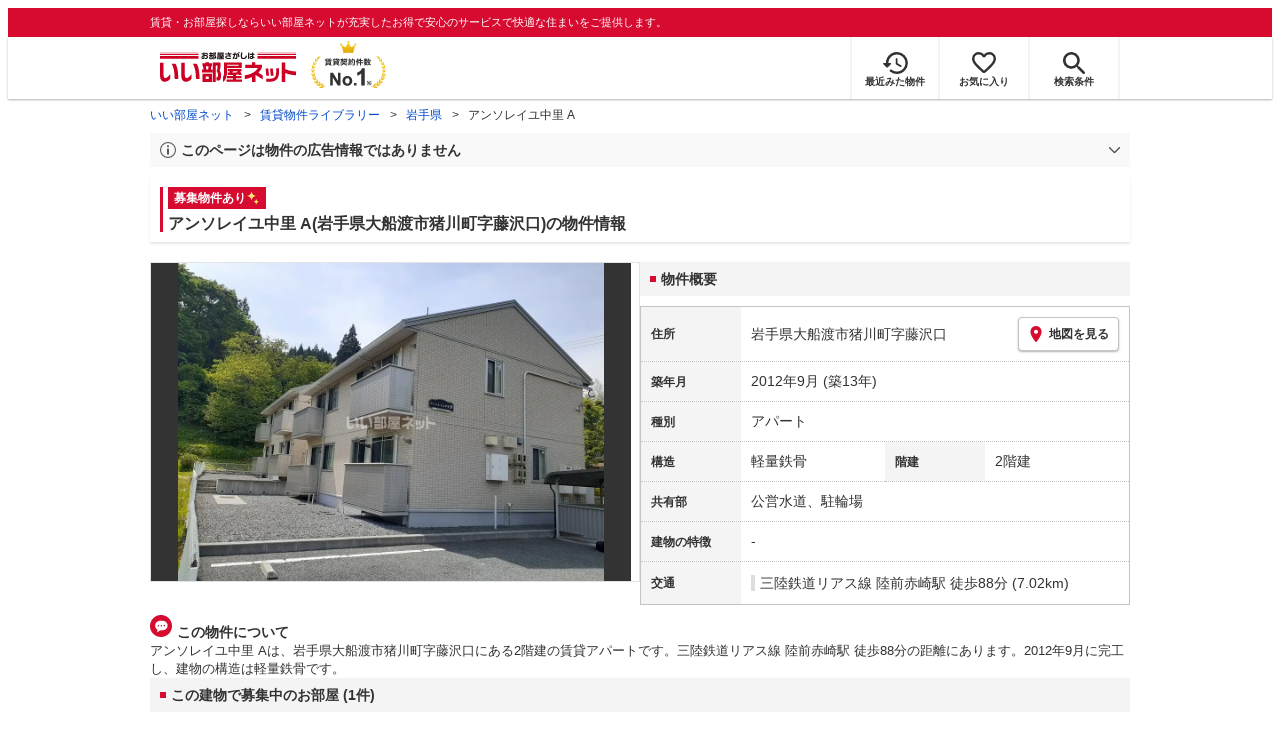

--- FILE ---
content_type: text/html; charset=utf-8
request_url: https://www.eheya.net/library/detail/t00186358/
body_size: 14970
content:
<!DOCTYPE html><html lang="ja"><head><meta charSet="utf-8" data-next-head=""/><meta name="viewport" content="width=device-width,initial-scale=1.0,viewport-fit=cover" data-next-head=""/><meta name="format-detection" content="telephone=no" data-next-head=""/><meta name="theme-color" content="#d70a30" data-next-head=""/><meta name="google" content="nopagereadaloud" data-next-head=""/><meta property="og:type" content="website" data-next-head=""/><meta property="og:locale" content="ja_JP" data-next-head=""/><meta property="og:site_name" content="いい部屋ネット" data-next-head=""/><link rel="shortcut icon" type="image/vnd.microsoft.icon" href="/assets/images/common/favicon.ico" data-next-head=""/><link rel="apple-touch-icon" href="/assets/images/common/apple-touch-icon.png" data-next-head=""/><title data-next-head="">アンソレイユ中里 A(岩手県大船渡市猪川町字藤沢口)の物件情報｜いい部屋ネットの大東建託パートナーズ</title><meta name="description" content="アンソレイユ中里 A(岩手県大船渡市猪川町字藤沢口)は三陸鉄道リアス線 陸前赤崎駅 徒歩88分の賃貸アパートです。外観画像や間取り図、周辺にある施設、建物内に掲載中の賃貸アパートがあるかを確認できます。賃貸マンション・アパートの物件情報をお探しなら大東建託パートナーズが運営する【いい部屋ネット】で！" data-next-head=""/><meta property="og:title" content="アンソレイユ中里 A(岩手県大船渡市猪川町字藤沢口)の物件情報｜いい部屋ネットの大東建託パートナーズ" data-next-head=""/><meta property="og:description" content="アンソレイユ中里 A(岩手県大船渡市猪川町字藤沢口)は三陸鉄道リアス線 陸前赤崎駅 徒歩88分の賃貸アパートです。外観画像や間取り図、周辺にある施設、建物内に掲載中の賃貸アパートがあるかを確認できます。賃貸マンション・アパートの物件情報をお探しなら大東建託パートナーズが運営する【いい部屋ネット】で！" data-next-head=""/><meta property="og:url" content="https://www.eheya.net/library/detail/t00186358/" data-next-head=""/><link rel="canonical" href="https://www.eheya.net/library/detail/t00186358/" data-next-head=""/><meta property="og:image" content="https://image2.eheya.net/libraryImage/eCloudImage2/room/2227/2227382/2227382_2.jpg?20240511161343" data-next-head=""/><meta name="robots" content="index,follow" data-next-head=""/><meta http-equiv="X-UA-Compatible" content="IE=edge" data-next-head=""/><link rel="preload" href="https://image2.eheya.net/libraryImage/eCloudImage2/room/2227/2227382/2227382_2.jpg?20240511161343" as="image" data-next-head=""/><link rel="preload" href="/assets/images/common/img_noimage.svg" as="image" data-next-head=""/><link rel="preload" href="https://image2.eheya.net/libraryImage/eCloudImage2/room/2227/2227382/2227382_2.jpg?20240511161343" as="image" data-next-head=""/><link rel="preload" href="/assets/images/common/img_noimage.svg" as="image" data-next-head=""/><link rel="shortcut icon" type="image/vnd.microsoft.icon" href="/assets/images/common/favicon.ico"/><link rel="apple-touch-icon" href="/assets/images/common/apple-touch-icon.png"/><link rel="preconnect" href="https://rtb-csync.smartadserver.com"/><link rel="preconnect" href="https://sync.outbrain.com"/><link rel="preconnect" href="https://exchange.mediavine.com"/><link rel="preconnect" href="https://pixel.rubiconproject.com"/><link rel="preconnect" href="https://sync-criteo.ads.yieldmo.com"/><link rel="preconnect" href="https://ib.adnxs.com"/><link rel="preconnect" href="https://pr-bh.ybp.yahoo.com"/><link rel="preconnect" href="https://match.sharethrough.com"/><link rel="preconnect" href="https://secure.adnxs.com"/><link rel="preconnect" href="https://sync-t1.taboola.com"/><link rel="preconnect" href="https://adx.dable.io"/><link rel="preconnect" href="https://cs.adingo.jp"/><link rel="preconnect" href="https://connect.facebook.net"/><link rel="preconnect" href="https://gum.criteo.com"/><link rel="preconnect" href="https://s.yimg.jp"/><link rel="preconnect" href="https://static.criteo.net"/><link rel="preconnect" href="https://r.casalemedia.com"/><link rel="preconnect" href="https://www.facebook.com"/><link rel="preconnect" href="https://x.bidswitch.net"/><link rel="preconnect" href="https://tr.line.me"/><link rel="preconnect" href="https://match.prod.bidr.io"/><link rel="preconnect" href="https://sslwidget.criteo.com"/><link rel="preconnect" href="https://d.line-scdn.net"/><link rel="preconnect" href="https://tg.socdm.com"/><link rel="preconnect" href="https://adgen.socdm.com"/><link rel="preconnect" href="https://www.googletagmanager.com"/><link rel="preconnect" href="https://www.google-analytics.com"/><link rel="preconnect" href="https://b99.yahoo.co.jp"/><link rel="preconnect" href="https://mug.criteo.com"/><link rel="preload" href="/_next/static/css/72b8d5e27a400f36.css" as="style"/><link rel="preload" href="/_next/static/css/17e798b1f91a5d55.css" as="style"/><meta name="sentry-trace" content="36e8611fdf6242952642d19faca3b2ab-1a4c847ca3264c47-0"/><meta name="baggage" content="sentry-environment=production,sentry-release=fef1b29267d0ddb8449f5384f705d0eb6028239f,sentry-public_key=422600e238cf4088b4465ccfdcaf2cae,sentry-trace_id=36e8611fdf6242952642d19faca3b2ab,sentry-org_id=511093,sentry-sampled=false,sentry-sample_rand=0.616230975429902,sentry-sample_rate=0"/><script type="application/ld+json" data-next-head="">{"@context":"https://schema.org","@type":"Article","datePublished":"2024-01-15T14:46:01+09:00","description":"アンソレイユ中里 A(岩手県大船渡市猪川町字藤沢口)は三陸鉄道リアス線 陸前赤崎駅 徒歩88分の賃貸アパートです。外観画像や間取り図、周辺にある施設、建物内に掲載中の賃貸アパートがあるかを確認できます。賃貸マンション・アパートの物件情報をお探しなら大東建託パートナーズが運営する【いい部屋ネット】で！","mainEntityOfPage":{"@type":"WebPage","@id":"https://www.eheya.net/library/detail/t00186358/"},"headline":"アンソレイユ中里 A(岩手県大船渡市猪川町字藤沢口)の物件情報｜いい部屋ネットの大東建託パートナーズ","image":["https://www.eheya.net/common_v4/img/ogp.png"],"dateModified":"2026-01-20T15:41:32+09:00","author":{"@type":"Person","name":"いい部屋ネット"}}</script><script type="application/ld+json" data-next-head="">{"@context":"https://schema.org","@type":"BreadcrumbList","itemListElement":[{"@type":"ListItem","position":1,"item":{"@id":"https://www.eheya.net/","name":"いい部屋ネット"}},{"@type":"ListItem","position":2,"item":{"@id":"https://www.eheya.net/library/","name":"賃貸物件ライブラリー"}},{"@type":"ListItem","position":3,"item":{"@id":"https://www.eheya.net/library/iwate/area/","name":"岩手県"}},{"@type":"ListItem","position":4,"item":{"@id":"https://www.eheya.net/library/detail/t00186358/","name":"アンソレイユ中里 A"}}]}</script><script>
              (function(w,d,s,l,i){w[l]=w[l]||[];w[l].push({'gtm.start':
              new Date().getTime(),event:'gtm.js'});var f=d.getElementsByTagName(s)[0],
              j=d.createElement(s),dl=l!='dataLayer'?'&l='+l:'';j.async=true;j.src=
              'https://www.googletagmanager.com/gtm.js?id='+i+dl;f.parentNode.insertBefore(j,f);
              })(window,document,'script','dataLayer', 'GTM-NSBN7K');
              </script><link rel="stylesheet" href="/_next/static/css/72b8d5e27a400f36.css" data-n-g=""/><link rel="stylesheet" href="/_next/static/css/17e798b1f91a5d55.css" data-n-p=""/><noscript data-n-css=""></noscript><script defer="" noModule="" src="/_next/static/chunks/polyfills-42372ed130431b0a.js"></script><script src="/_next/static/chunks/webpack-b2304e5d8c7ebd0d.js" defer=""></script><script src="/_next/static/chunks/framework-f33eddfe2e3e38e1.js" defer=""></script><script src="/_next/static/chunks/main-1caaf16acb357ff8.js" defer=""></script><script src="/_next/static/chunks/pages/_app-aff90e1e38e7eb87.js" defer=""></script><script src="/_next/static/chunks/6626-9aa12a2ad2aad2e8.js" defer=""></script><script src="/_next/static/chunks/7398-753d031cad1cb6a1.js" defer=""></script><script src="/_next/static/chunks/1173-d415518bdf36231c.js" defer=""></script><script src="/_next/static/chunks/175-370d401fab121ef0.js" defer=""></script><script src="/_next/static/chunks/1787-ad1da1d40c29250f.js" defer=""></script><script src="/_next/static/chunks/3947-244f1aa2dff324be.js" defer=""></script><script src="/_next/static/chunks/pages/library/detail/%5Bbuilding_code%5D-ace7afc940c8be06.js" defer=""></script><script src="/_next/static/hqYgEi9hOWhumfgfzNDT8/_buildManifest.js" defer=""></script><script src="/_next/static/hqYgEi9hOWhumfgfzNDT8/_ssgManifest.js" defer=""></script></head><body><noscript><iframe title="GTM" src="https://www.googletagmanager.com/ns.html?id=GTM-NSBN7K" height="0" width="0" style="display:none;visibility:hidden"></iframe></noscript><link rel="preload" as="image" href="/assets/images/common/logo_eheya.svg"/><link rel="preload" as="image" href="/assets/images/common/img_keiyakukensu.svg"/><link rel="preload" as="image" href="/assets/images/icons/icon_history.svg"/><link rel="preload" as="image" href="/assets/images/icons/icon_favorite.svg"/><link rel="preload" as="image" href="/assets/images/icons/icon_search.svg"/><link rel="preload" as="image" href="/assets/images/icons/icon_menu.svg"/><link rel="preload" as="image" href="https://image2.eheya.net/libraryImage/eCloudImage2/room/2227/2227382/2227382_2.jpg?20240511161343"/><link rel="preload" as="image" href="/assets/images/icons/icon_pin.svg"/><link rel="preload" as="image" href="/assets/images/icons/icon_comment.svg"/><link rel="preload" as="image" href="/assets/images/common/icons/thirdPartyFacility/icon_office.svg"/><link rel="preload" as="image" href="/assets/images/common/icons/thirdPartyFacility/icon_park.svg"/><link rel="preload" as="image" href="/assets/images/common/icons/thirdPartyFacility/icon_conveni.svg"/><link rel="preload" as="image" href="/assets/images/common/icons/thirdPartyFacility/icon_ds.svg"/><link rel="preload" as="image" href="/assets/images/common/icons/thirdPartyFacility/icon_book.svg"/><link rel="preload" as="image" href="/assets/images/common/icons/thirdPartyFacility/icon_supermarket.svg"/><link rel="preload" as="image" href="/assets/images/common/icons/thirdPartyFacility/icon_kids.svg"/><link rel="preload" as="image" href="/assets/images/icons/icon_information.svg"/><link rel="preload" as="image" href="/assets/images/icons/icon_house.svg"/><link rel="preload" as="image" href="/assets/images/icons/icon_kids.svg"/><div id="__next"><header><div class="Header_sub__7iHq7"><div class="Header_sub_inner__rZaCK"><div class="Header_tagline__oZW_t">賃貸・お部屋探しならいい部屋ネットが充実したお得で安心のサービスで快適な住まいをご提供します。</div></div></div><div class="Header_main__4ry9v"><div class="Header_main_inner__rvWl0"><a href="/" data-testid="Header-logo"><div class="Header_logo__xO_zg"><img src="/assets/images/common/logo_eheya.svg" alt="賃貸・お部屋探しならいい部屋ネット" width="136" height="30"/></div></a><img src="/assets/images/common/img_keiyakukensu.svg" width="58" height="37" class="Header_no1__iAqKf" alt="賃貸契約数No.1"/><ul class="Header_navi__AnoT8"><li class="Header_navi_item__SGU9o"><div class="Header_iconLink__SWk5k"><a href="/mypage/history/" class="Header_iconLink_link__lzkGl"><div class="Header_iconLink_icon__q4HOc"><img src="/assets/images/icons/icon_history.svg" alt="" width="25" height="22"/></div><div class="Header_iconLink_label__SGNx2">最近みた物件</div></a></div></li><li class="Header_navi_item__SGU9o"><div class="Header_iconLink__SWk5k"><div class="styles_tooltipContainer___maqH" role="none"><div class="styles_children__Se6_k"><a href="/mypage/favorite/" class="Header_iconLink_link__lzkGl"><div class="Header_iconLink_icon__q4HOc"><img src="/assets/images/icons/icon_favorite.svg" alt="" width="24" height="21"/></div><div class="Header_iconLink_label__SGNx2">お気に入り</div></a></div></div></div></li><li class="Header_navi_item__SGU9o Header_navi_item-saveSearch__VXenp"><div class="Header_iconLink__SWk5k"><a href="/mypage/condition/" class="Header_iconLink_link__lzkGl"><div class="Header_iconLink_icon__q4HOc"><img src="/assets/images/icons/icon_search.svg" alt="検索条件" width="22" height="22"/></div><div class="Header_iconLink_label__SGNx2">検索条件</div></a></div></li><li class="Header_navi_item__SGU9o Header_navi_item-menu__oR_rI"><div class="Header_iconLink__SWk5k" aria-hidden="true"><div class="Header_iconLink_link__lzkGl"><div class="Header_iconLink_icon__q4HOc"><img src="/assets/images/icons/icon_menu.svg" alt="メニュー" width="22" height="17"/></div><div class="Header_iconLink_label__SGNx2">メニュー</div></div></div></li></ul></div></div><div class="Header_menu__vsakH"></div></header><main><div class="layout_container__cdpUJ"><div class="d-lg-only"><div class="Breadcrumb_wrap__ImwFv"><ul class="Breadcrumb_list__SuxCm"><li class="Breadcrumb_item__SDNfV"><a class="Breadcrumb_link___Sn0Q" href="/">いい部屋ネット</a></li><li class="Breadcrumb_item__SDNfV"><a class="Breadcrumb_link___Sn0Q" href="/library/">賃貸物件ライブラリー</a></li><li class="Breadcrumb_item__SDNfV"><a class="Breadcrumb_link___Sn0Q" href="/library/iwate/area/">岩手県</a></li><li class="Breadcrumb_item__SDNfV">アンソレイユ中里 A</li></ul></div></div><div class="LibraryDetailNotice_wrap__nkMfH"><div class="Accordion_accordion__QkcTN"><div class="Accordion_title__xjyJR" aria-hidden="true"><div class="LibraryDetailNotice_header__xicrk"><img src="/assets/images/icons/icon_info-trust-gray.svg" width="14" height="14" alt="通知アイコン" loading="lazy"/><div class="LibraryDetailNotice_title__tsA4k">このページは物件の広告情報ではありません</div></div></div><div class="Accordion_content__Qt5_e Accordion_content-close__LaRvr" style="transition-duration:150ms"><div class="LibraryDetailNotice_body__nfCUe">過去にいい部屋ネットへ掲載されたアンソレイユ中里Aの不動産情報と提携先の地図情報を元に生成した参考情報です。<br/>情報更新日: 2026年1月20日</div></div></div></div><div class="styles_mainVisualContainer__svPJv"><div class="styles_wrapper__SFCIJ"><div class="styles_baseLabel__v9ltj"><div class="styles_inner__M4Hx2"><div><div class="styles_labels__UjOYX"><div class="styles_label__PSjse">募集物件あり<img src="data:image/svg+xml;charset=utf8,%3Csvg%20xmlns%3D%22http%3A%2F%2Fwww.w3.org%2F2000%2Fsvg%22%20xmlns%3Axlink%3D%22http%3A%2F%2Fwww.w3.org%2F1999%2Fxlink%22%20width%3D%2214%22%20height%3D%2214%22%20viewBox%3D%220%200%2014%2014%22%3E%0A%20%20%3Cdefs%3E%0A%20%20%20%20%3CclipPath%20id%3D%22clip-path%22%3E%0A%20%20%20%20%20%20%3Crect%20id%3D%22%E9%95%B7%E6%96%B9%E5%BD%A2_3944%22%20data-name%3D%22%E9%95%B7%E6%96%B9%E5%BD%A2%203944%22%20width%3D%2214%22%20height%3D%2214%22%20transform%3D%22translate(13323%201820)%22%20fill%3D%22none%22%20stroke%3D%22%23707070%22%20stroke-width%3D%221%22%2F%3E%0A%20%20%20%20%3C%2FclipPath%3E%0A%20%20%3C%2Fdefs%3E%0A%20%20%3Cg%20id%3D%22icon_kirakira%22%20transform%3D%22translate(-13323%20-1820)%22%20clip-path%3D%22url(%23clip-path)%22%3E%0A%20%20%20%20%3Cg%20id%3D%22icon_kirakira-2%22%20data-name%3D%22icon_kirakira%22%20transform%3D%22translate(13322.664%201820.418)%22%3E%0A%20%20%20%20%20%20%3Cpath%20id%3D%22%E3%83%91%E3%82%B9_9789%22%20data-name%3D%22%E3%83%91%E3%82%B9%209789%22%20d%3D%22M7.288%2C3.081A6.5%2C6.5%2C0%2C0%2C1%2C5.851%2C0%2C6.5%2C6.5%2C0%2C0%2C1%2C4.416%2C3.081%2C6.509%2C6.509%2C0%2C0%2C1%2C1.335%2C4.515%2C6.5%2C6.5%2C0%2C0%2C1%2C4.416%2C5.949%2C6.505%2C6.505%2C0%2C0%2C1%2C5.851%2C9.03%2C6.5%2C6.5%2C0%2C0%2C1%2C7.285%2C5.949a6.507%2C6.507%2C0%2C0%2C1%2C3.081-1.434A6.5%2C6.5%2C0%2C0%2C1%2C7.288%2C3.081Z%22%20transform%3D%22translate(0)%22%20fill%3D%22%23ffe36e%22%2F%3E%0A%20%20%20%20%20%20%3Cpath%20id%3D%22%E3%83%91%E3%82%B9_9790%22%20data-name%3D%22%E3%83%91%E3%82%B9%209790%22%20d%3D%22M14.493%2C13.013a4.1%2C4.1%2C0%2C0%2C1-.905-1.94%2C3.132%2C3.132%2C0%2C0%2C1-2.845%2C2.846%2C3.133%2C3.133%2C0%2C0%2C1%2C2.846%2C2.845%2C3.132%2C3.132%2C0%2C0%2C1%2C2.845-2.846A4.1%2C4.1%2C0%2C0%2C1%2C14.493%2C13.013Z%22%20transform%3D%22translate(-3.058%20-3.599)%22%20fill%3D%22%23ffe36e%22%2F%3E%0A%20%20%20%20%3C%2Fg%3E%0A%20%20%3C%2Fg%3E%0A%3C%2Fsvg%3E%0A" class="styles_img__SFa9o" height="14" width="14" alt="募集物件あり"/></div></div><h1 class="styles_title__CMXs6">アンソレイユ中里 A(岩手県大船渡市猪川町字藤沢口)の物件情報</h1></div></div></div><div class="d-sm-only"><div class="LibraryDetailMainImage_wrap_img__1lCcY"><img src="https://image2.eheya.net/libraryImage/eCloudImage2/room/2227/2227382/2227382_2.jpg?20240511161343" class="LibraryDetailMainImage_img__xC9jD" alt="アンソレイユ中里 Aの外観画像"/></div></div></div></div><div class="styles_infoAndPublishedPropertiesListContainer__FrQvh"><div><div class="styles_wrapper__AA1Rw"><div class="d-lg-only styles_firstItem__ybsgZ"><div class="LibraryDetailMainImage_wrap_img__1lCcY"><img src="https://image2.eheya.net/libraryImage/eCloudImage2/room/2227/2227382/2227382_2.jpg?20240511161343" class="LibraryDetailMainImage_img__xC9jD" alt="アンソレイユ中里 Aの外観画像"/></div></div><div class="styles_secondItem__RBdhI"><div class="Heading2_inner__5h_7I"><div class="Heading2_text__yl5gS"><h2>物件概要</h2></div></div><div class="styles_table2__yzWf_"><div class="styles_row__b0AXf"><div class="styles_header__TJake">住所</div><div class="styles_body__oZSAR"><div class="styles_addressArea__9mAdJ"><div class="styles_addressArea_text__AAj4P"><a href="/iwate/area/3203/002/search/" rel="nofollow">岩手県大船渡市猪川町字藤沢口</a></div><div><button type="button" class="styles_button__g3xm1"><img src="/assets/images/icons/icon_pin.svg" width="17" height="17" alt="ピン"/>地図を見る</button></div></div></div></div><div class="styles_row__b0AXf"><div class="styles_header__TJake">築年月</div><div class="styles_body__oZSAR"><div>2012年9月<!-- --> <!-- -->(築13年)</div></div></div><div class="styles_row__b0AXf"><div class="styles_header__TJake">種別</div><div class="styles_body__oZSAR"><div>アパート</div></div></div><div class="styles_row__b0AXf styles_row-2column__BhTCr"><div class="styles_header__TJake">構造</div><div class="styles_body__oZSAR"><div>軽量鉄骨</div></div></div><div class="styles_row__b0AXf styles_row-2column__BhTCr"><div class="styles_header__TJake">階建</div><div class="styles_body__oZSAR"><div>2階建</div></div></div><div class="styles_row__b0AXf"><div class="styles_header__TJake">共有部</div><div class="styles_body__oZSAR"><div>公営水道、駐輪場</div></div></div><div class="styles_row__b0AXf"><div class="styles_header__TJake">建物の特徴</div><div class="styles_body__oZSAR"><div>-</div></div></div><div class="styles_row__b0AXf"><div class="styles_header__TJake">交通</div><div class="styles_body__oZSAR styles_body-transport__rfNt4"><div><div><div class="LibraryDetailTrainWalkingTransportation_transportation__M2Bnb"><span class="LibraryDetailTrainWalkingTransportation_color__cI07A"><a href="/iwate/station/20954/search/">三陸鉄道リアス線 陸前赤崎駅</a> <!-- -->徒歩88分 (7.02km)</span></div></div></div></div></div></div></div></div><div class="styles_description__E3R6G"><div class="styles_description_title__tMDfl"><img src="/assets/images/icons/icon_comment.svg" alt="コメント"/>この物件について</div><div>アンソレイユ中里 Aは、岩手県大船渡市猪川町字藤沢口にある2階建の賃貸アパートです。三陸鉄道リアス線 陸前赤崎駅 徒歩88分の距離にあります。2012年9月に完工し、建物の構造は軽量鉄骨です。</div></div></div><div class="styles_base__bVs_a"><div class="Heading2_inner__5h_7I"><div class="Heading2_text__yl5gS"><h2>この建物で募集中のお部屋 (1件)</h2></div></div><div class="styles_container__XcnlV"><div class="styles_propertyCassette__lqje_"><a href="/detail/300038742002823000002/" class="styles_base__W7Yks"><div class="styles_wrap__YsBZs"><div class="styles_thumbnail__4y3cE styles_base_thumbnail__Rs_xS"><img src="https://image2.eheya.net/eCloudImage2/room/2227/2227382/2227382_1.jpg?-00011130000000&amp;thumbnail=small" class="styles_thumbnail_image__b8xw9" alt="アンソレイユ中里 Aの間取り画像" loading="lazy"/></div><div class="styles_container__uGLoS"><span class="styles_price__r9Fna"><span class="styles_rent__q5FuA">5.6</span><span class="styles_rentUnit__1cZOw">万円</span><span>(管理費 4,500円)</span></span><div class="utilities_dFlex__7vdph"><div class="DepositLabel_wrap__DhRc9">敷</div><span class="styles_costText__Q_chA styles_costText-highlight__mrZSm"> <!-- -->0円</span><div class="KeyMoneyLabel_wrap__qPiea">礼</div><span class="styles_costText__Q_chA"> <!-- -->1ヶ月</span></div><div class="styles_item__aW_6b">1LDK<!-- --> / <!-- -->39.06<!-- -->m<sup>2</sup> / <!-- -->1階</div><div class="styles_item__aW_6b"> 入居時期: <!-- -->2026年1月中旬<!-- --> </div></div></div><div class="styles_icon_wrap__labtL"><div class="styles_icon__Ome_h"></div></div></a></div><div class="styles_nearbyCitiesPanel__nf4gF"><span class="styles_nearbyCitiesPanel_title__RMKZa">周辺の他の物件もお探しいたしますか？</span><div class="styles_items__JgmFu"><a class="styles_searchLink__pa5BH" href="/iwate/area/3205/search/">花巻市</a><a class="styles_searchLink__pa5BH" href="/iwate/area/3202/search/">宮古市</a><a class="styles_searchLink__pa5BH" href="/iwate/area/3201/search/">盛岡市</a><a class="styles_searchLink__tWHWm" href="/iwate/station/20954/search/">陸前赤崎<!-- -->駅</a></div></div></div></div></div><div class="styles_recommendationListContainer__Uwt1k"><div class="LibraryDetailRecommendationList_base__JqjE0"><div class="Heading2_inner__5h_7I"><div class="Heading2_text__yl5gS"><h2>こちらの物件を見ている方におすすめの物件</h2></div></div><div class="LibraryDetailRecommendationList_container__wTfZU"><div class="LibraryDetailRecommendationCassette_cassette__l5fSu"><a href="/detail/300038742002947000004/"><div class="LibraryDetailRecommendationCassette_title__TCFuQ">栄138</div><div class="LibraryDetailRecommendationCassette_itemPanel__wQsLm"><div class="LibraryDetailRecommendationCassette_wrap__g2l06"><div class="LibraryDetailRecommendationCassette_thumbnail__FlpqT LibraryDetailRecommendationCassette_cassette_thumbnail__qcBjD"><img src="https://image2.eheya.net/eCloudImage2/room/5108/5108589/5108589_2.jpg?20250206120905&amp;thumbnail=small" alt="栄138の間取り画像" class="LibraryDetailRecommendationCassette_thumbnail_image__nCYN3" loading="lazy"/></div><div class="LibraryDetailRecommendationCassette_itemList__GIlTn"><div><span class="LibraryDetailRecommendationCassette_price__ITwoJ"><span class="LibraryDetailRecommendationCassette_rent__J8iJr">5.2</span><span class="LibraryDetailRecommendationCassette_rentUnit__9pwwS">万円</span><span class="LibraryDetailRecommendationCassette_managementFee__8AUOh">(管理費 3,000円)</span></span></div><div class="LibraryDetailRecommendationCassette_item__dMdIP"><div class="DepositLabel_wrap__DhRc9">敷</div><span class="LibraryDetailRecommendationCassette_moneyText__Epy4S LibraryDetailRecommendationCassette_moneyText-zero__hbSTA">0円</span><div class="KeyMoneyLabel_wrap__qPiea">礼</div><span class="LibraryDetailRecommendationCassette_moneyText__Epy4S LibraryDetailRecommendationCassette_moneyText-zero__hbSTA">0円</span></div><div class="LibraryDetailRecommendationCassette_item__dMdIP">1LDK<!-- --> <!-- --> / <!-- -->43.28<!-- -->m<sup>2</sup>  <!-- --> / 築19年</div><div class="LibraryDetailRecommendationCassette_item__dMdIP">1階 / 2階建</div><div><div class="styles_iconList__76nvs" style="gap:5px 5px"><div class="Picto_picto__3dzjg"><div class="Picto_icon__aQiJl Picto_icon-zero__06mpi"></div><div class="Picto_label__HA58E Picto_label-zero__bVzVq">敷金礼金ゼロ</div></div><div class="Picto_picto__3dzjg"><div class="Picto_icon__aQiJl Picto_icon-payableByCreditCard__oPbZA"></div><div class="Picto_label__HA58E Picto_label-payableByCreditCard__aoCR7">カード決済可</div></div><div class="Picto_picto__3dzjg"><div class="Picto_icon__aQiJl Picto_icon-panorama__t4BiM"></div><div class="Picto_label__HA58E Picto_label-panorama__TQqU3">パノラマ</div></div></div></div></div></div><div class="LibraryDetailRecommendationCassette_wrap__g2l06"><div class="LibraryDetailRecommendationCassette_arrow__NfTOJ"></div></div></div></a></div><div class="LibraryDetailRecommendationCassette_cassette__l5fSu"><a href="/detail/300038740000462002575/"><div class="LibraryDetailRecommendationCassette_title__TCFuQ">ソレイユ・フルールⅠ</div><div class="LibraryDetailRecommendationCassette_itemPanel__wQsLm"><div class="LibraryDetailRecommendationCassette_wrap__g2l06"><div class="LibraryDetailRecommendationCassette_thumbnail__FlpqT LibraryDetailRecommendationCassette_cassette_thumbnail__qcBjD"><img src="https://image2.eheya.net/eCloudImage2/room/2956/2956398/2956398_2.jpg?20220325083845&amp;thumbnail=small" alt="ソレイユ・フルールⅠの間取り画像" class="LibraryDetailRecommendationCassette_thumbnail_image__nCYN3" loading="lazy"/></div><div class="LibraryDetailRecommendationCassette_itemList__GIlTn"><div><span class="LibraryDetailRecommendationCassette_price__ITwoJ"><span class="LibraryDetailRecommendationCassette_rent__J8iJr">5.8</span><span class="LibraryDetailRecommendationCassette_rentUnit__9pwwS">万円</span><span class="LibraryDetailRecommendationCassette_managementFee__8AUOh">(管理費 4,100円)</span></span></div><div class="LibraryDetailRecommendationCassette_item__dMdIP"><div class="DepositLabel_wrap__DhRc9">敷</div><span class="LibraryDetailRecommendationCassette_moneyText__Epy4S LibraryDetailRecommendationCassette_moneyText-zero__hbSTA">0円</span><div class="KeyMoneyLabel_wrap__qPiea">礼</div><span class="LibraryDetailRecommendationCassette_moneyText__Epy4S">1ヶ月</span></div><div class="LibraryDetailRecommendationCassette_item__dMdIP">2LDK<!-- --> <!-- --> / <!-- -->57.01<!-- -->m<sup>2</sup>  <!-- --> / 築12年</div><div class="LibraryDetailRecommendationCassette_item__dMdIP">2階 / 2階建</div><div><div class="styles_iconList__76nvs" style="gap:5px 5px"><div class="Picto_picto__3dzjg"><div class="Picto_icon__aQiJl Picto_icon-payableByCreditCard__oPbZA"></div><div class="Picto_label__HA58E Picto_label-payableByCreditCard__aoCR7">カード決済可</div></div><div class="Picto_picto__3dzjg"><div class="Picto_icon__aQiJl Picto_icon-internetFree__fgFri"></div><div class="Picto_label__HA58E Picto_label-internetFree__lWQNP">ネット無料</div></div><div class="Picto_picto__3dzjg"><div class="Picto_icon__aQiJl Picto_icon-panorama__t4BiM"></div><div class="Picto_label__HA58E Picto_label-panorama__TQqU3">パノラマ</div></div></div></div></div></div><div class="LibraryDetailRecommendationCassette_wrap__g2l06"><div class="LibraryDetailRecommendationCassette_arrow__NfTOJ"></div></div></div></a></div><div class="LibraryDetailRecommendationCassette_cassette__l5fSu"><a href="/detail/300038740000651003913/"><div class="LibraryDetailRecommendationCassette_title__TCFuQ">グリーンシティB</div><div class="LibraryDetailRecommendationCassette_itemPanel__wQsLm"><div class="LibraryDetailRecommendationCassette_wrap__g2l06"><div class="LibraryDetailRecommendationCassette_thumbnail__FlpqT LibraryDetailRecommendationCassette_cassette_thumbnail__qcBjD"><img src="https://image2.eheya.net/eCloudImage2/room/1182/1182673/1182673_2.jpg?-00011130000000&amp;thumbnail=small" alt="グリーンシティBの間取り画像" class="LibraryDetailRecommendationCassette_thumbnail_image__nCYN3" loading="lazy"/></div><div class="LibraryDetailRecommendationCassette_itemList__GIlTn"><div><span class="LibraryDetailRecommendationCassette_price__ITwoJ"><span class="LibraryDetailRecommendationCassette_rent__J8iJr">6.3</span><span class="LibraryDetailRecommendationCassette_rentUnit__9pwwS">万円</span><span class="LibraryDetailRecommendationCassette_managementFee__8AUOh">(管理費 2,300円)</span></span></div><div class="LibraryDetailRecommendationCassette_item__dMdIP"><div class="DepositLabel_wrap__DhRc9">敷</div><span class="LibraryDetailRecommendationCassette_moneyText__Epy4S LibraryDetailRecommendationCassette_moneyText-zero__hbSTA">0円</span><div class="KeyMoneyLabel_wrap__qPiea">礼</div><span class="LibraryDetailRecommendationCassette_moneyText__Epy4S">1ヶ月</span></div><div class="LibraryDetailRecommendationCassette_item__dMdIP">2LDK<!-- --> <!-- --> / <!-- -->56.89<!-- -->m<sup>2</sup>  <!-- --> / 築8年</div><div class="LibraryDetailRecommendationCassette_item__dMdIP">2階（201号室） / 2階建</div><div><div class="styles_iconList__76nvs" style="gap:5px 5px"><div class="Picto_picto__3dzjg"><div class="Picto_icon__aQiJl Picto_icon-moveInStatusAvailable__TmLw_"></div><div class="Picto_label__HA58E Picto_label-moveInStatusAvailable__5ec2S">即入居可</div></div><div class="Picto_picto__3dzjg"><div class="Picto_icon__aQiJl Picto_icon-payableByCreditCard__oPbZA"></div><div class="Picto_label__HA58E Picto_label-payableByCreditCard__aoCR7">カード決済可</div></div><div class="Picto_picto__3dzjg"><div class="Picto_icon__aQiJl Picto_icon-panorama__t4BiM"></div><div class="Picto_label__HA58E Picto_label-panorama__TQqU3">パノラマ</div></div></div></div></div></div><div class="LibraryDetailRecommendationCassette_wrap__g2l06"><div class="LibraryDetailRecommendationCassette_arrow__NfTOJ"></div></div></div></a></div><div class="LibraryDetailRecommendationCassette_cassette__l5fSu"><a href="/detail/300038740000653003931/"><div class="LibraryDetailRecommendationCassette_title__TCFuQ">グリーンシティA</div><div class="LibraryDetailRecommendationCassette_itemPanel__wQsLm"><div class="LibraryDetailRecommendationCassette_wrap__g2l06"><div class="LibraryDetailRecommendationCassette_thumbnail__FlpqT LibraryDetailRecommendationCassette_cassette_thumbnail__qcBjD"><img src="https://image2.eheya.net/eCloudImage2/room/2956/2956394/2956394_2.jpg?20220514081943&amp;thumbnail=small" alt="グリーンシティAの間取り画像" class="LibraryDetailRecommendationCassette_thumbnail_image__nCYN3" loading="lazy"/></div><div class="LibraryDetailRecommendationCassette_itemList__GIlTn"><div><span class="LibraryDetailRecommendationCassette_price__ITwoJ"><span class="LibraryDetailRecommendationCassette_rent__J8iJr">6.3</span><span class="LibraryDetailRecommendationCassette_rentUnit__9pwwS">万円</span><span class="LibraryDetailRecommendationCassette_managementFee__8AUOh">(管理費 2,300円)</span></span></div><div class="LibraryDetailRecommendationCassette_item__dMdIP"><div class="DepositLabel_wrap__DhRc9">敷</div><span class="LibraryDetailRecommendationCassette_moneyText__Epy4S LibraryDetailRecommendationCassette_moneyText-zero__hbSTA">0円</span><div class="KeyMoneyLabel_wrap__qPiea">礼</div><span class="LibraryDetailRecommendationCassette_moneyText__Epy4S">1ヶ月</span></div><div class="LibraryDetailRecommendationCassette_item__dMdIP">2LDK<!-- --> <!-- --> / <!-- -->56.98<!-- -->m<sup>2</sup>  <!-- --> / 築8年</div><div class="LibraryDetailRecommendationCassette_item__dMdIP">2階（201号室） / 2階建</div><div><div class="styles_iconList__76nvs" style="gap:5px 5px"><div class="Picto_picto__3dzjg"><div class="Picto_icon__aQiJl Picto_icon-moveInStatusAvailable__TmLw_"></div><div class="Picto_label__HA58E Picto_label-moveInStatusAvailable__5ec2S">即入居可</div></div><div class="Picto_picto__3dzjg"><div class="Picto_icon__aQiJl Picto_icon-payableByCreditCard__oPbZA"></div><div class="Picto_label__HA58E Picto_label-payableByCreditCard__aoCR7">カード決済可</div></div><div class="Picto_picto__3dzjg"><div class="Picto_icon__aQiJl Picto_icon-panorama__t4BiM"></div><div class="Picto_label__HA58E Picto_label-panorama__TQqU3">パノラマ</div></div></div></div></div></div><div class="LibraryDetailRecommendationCassette_wrap__g2l06"><div class="LibraryDetailRecommendationCassette_arrow__NfTOJ"></div></div></div></a></div><div class="LibraryDetailRecommendationCassette_cassette__l5fSu"><a href="/detail/300038740000472002656/"><div class="LibraryDetailRecommendationCassette_title__TCFuQ">カーサドマーニ</div><div class="LibraryDetailRecommendationCassette_itemPanel__wQsLm"><div class="LibraryDetailRecommendationCassette_wrap__g2l06"><div class="LibraryDetailRecommendationCassette_thumbnail__FlpqT LibraryDetailRecommendationCassette_cassette_thumbnail__qcBjD"><img src="https://image2.eheya.net/directImage/019/031/301/019031301-G.jpg?20251230070035&amp;thumbnail=small" alt="カーサドマーニの間取り画像" class="LibraryDetailRecommendationCassette_thumbnail_image__nCYN3" loading="lazy"/></div><div class="LibraryDetailRecommendationCassette_itemList__GIlTn"><div><span class="LibraryDetailRecommendationCassette_price__ITwoJ"><span class="LibraryDetailRecommendationCassette_rent__J8iJr">6.5</span><span class="LibraryDetailRecommendationCassette_rentUnit__9pwwS">万円</span><span class="LibraryDetailRecommendationCassette_managementFee__8AUOh">(管理費 4,100円)</span></span></div><div class="LibraryDetailRecommendationCassette_item__dMdIP"><div class="DepositLabel_wrap__DhRc9">敷</div><span class="LibraryDetailRecommendationCassette_moneyText__Epy4S LibraryDetailRecommendationCassette_moneyText-zero__hbSTA">0円</span><div class="KeyMoneyLabel_wrap__qPiea">礼</div><span class="LibraryDetailRecommendationCassette_moneyText__Epy4S">1ヶ月</span></div><div class="LibraryDetailRecommendationCassette_item__dMdIP">2LDK<!-- --> <!-- --> / <!-- -->61.42<!-- -->m<sup>2</sup>  <!-- --> / 築12年</div><div class="LibraryDetailRecommendationCassette_item__dMdIP">2階 / 2階建</div><div><div class="styles_iconList__76nvs" style="gap:5px 5px"><div class="Picto_picto__3dzjg"><div class="Picto_icon__aQiJl Picto_icon-payableByCreditCard__oPbZA"></div><div class="Picto_label__HA58E Picto_label-payableByCreditCard__aoCR7">カード決済可</div></div><div class="Picto_picto__3dzjg"><div class="Picto_icon__aQiJl Picto_icon-internetFree__fgFri"></div><div class="Picto_label__HA58E Picto_label-internetFree__lWQNP">ネット無料</div></div><div class="Picto_picto__3dzjg"><div class="Picto_icon__aQiJl Picto_icon-panorama__t4BiM"></div><div class="Picto_label__HA58E Picto_label-panorama__TQqU3">パノラマ</div></div></div></div></div></div><div class="LibraryDetailRecommendationCassette_wrap__g2l06"><div class="LibraryDetailRecommendationCassette_arrow__NfTOJ"></div></div></div></a></div></div></div></div><div class="styles_facilityContainer__LqnKh"><div class="styles_heading2__GN7sh"><div class="Heading2_inner__5h_7I"><div class="Heading2_text__yl5gS"><h2>アンソレイユ中里 Aの周辺環境</h2></div></div></div><div class="Heading3_inner__CqYQ7 Heading3_inner-yellow__Q5ag2"><div class="Heading3_text__YgfiW Heading3_text-yellow__RLrQK"><h3>2000m圏内の施設</h3></div></div><div class="styles_listWrapper__A4uu_"><div class="styles_list__EZvtq"><div class="styles_item__4T3WA" aria-hidden="true"><div class="styles_icon__M0c_1"><img src="/assets/images/common/icons/thirdPartyFacility/icon_office.svg" alt="役所・公共施設のアイコン" width="30" height="30"/></div><div class="styles_contents__WZoPJ"><span class="styles_contents_titleText___R3_2">役所・公共施設</span><div><span class="styles_contents_nameText__4H2_V">大船渡市消防団 第9分団 第4部屯所 </span><span class="styles_contents_distanceText__QHTdi">(約230m)</span></div></div></div><div class="styles_item__4T3WA" aria-hidden="true"><div class="styles_icon__M0c_1"><img src="/assets/images/common/icons/thirdPartyFacility/icon_park.svg" alt="公園のアイコン" width="30" height="30"/></div><div class="styles_contents__WZoPJ"><span class="styles_contents_titleText___R3_2">公園</span><div><span class="styles_contents_nameText__4H2_V">鬼越えふれあい広場 </span><span class="styles_contents_distanceText__QHTdi">(約440m)</span></div></div></div><div class="styles_item__4T3WA" aria-hidden="true"><div class="styles_icon__M0c_1"><img src="/assets/images/common/icons/thirdPartyFacility/icon_office.svg" alt="役所・公共施設のアイコン" width="30" height="30"/></div><div class="styles_contents__WZoPJ"><span class="styles_contents_titleText___R3_2">役所・公共施設</span><div><span class="styles_contents_nameText__4H2_V">大船渡市役所 大船渡地区環境衛生組合・クリーンセンター </span><span class="styles_contents_distanceText__QHTdi">(約620m)</span></div></div></div><div class="styles_item__4T3WA" aria-hidden="true"><div class="styles_icon__M0c_1"><img src="/assets/images/common/icons/thirdPartyFacility/icon_conveni.svg" alt="コンビニのアイコン" width="30" height="30"/></div><div class="styles_contents__WZoPJ"><span class="styles_contents_titleText___R3_2">コンビニ</span><div><span class="styles_contents_nameText__4H2_V">ローソン 大船渡猪川店 </span><span class="styles_contents_distanceText__QHTdi">(約930m)</span></div></div></div><div class="styles_item__4T3WA" aria-hidden="true"><div class="styles_icon__M0c_1"><img src="/assets/images/common/icons/thirdPartyFacility/icon_ds.svg" alt="薬局のアイコン" width="30" height="30"/></div><div class="styles_contents__WZoPJ"><span class="styles_contents_titleText___R3_2">薬局</span><div><span class="styles_contents_nameText__4H2_V">とうごう薬局大船渡店 </span><span class="styles_contents_distanceText__QHTdi">(約1,660m)</span></div></div></div><div class="styles_item__4T3WA" aria-hidden="true"><div class="styles_icon__M0c_1"><img src="/assets/images/common/icons/thirdPartyFacility/icon_book.svg" alt="本・CD・DVDのアイコン" width="30" height="30"/></div><div class="styles_contents__WZoPJ"><span class="styles_contents_titleText___R3_2">本・CD・DVD</span><div><span class="styles_contents_nameText__4H2_V">ブックポートネギシ猪川店 </span><span class="styles_contents_distanceText__QHTdi">(約1,700m)</span></div></div></div></div><button class="styles_moreBtn__YUgsa" type="button">もっとみる</button></div><div class="Heading3_inner__CqYQ7 Heading3_inner-yellow__Q5ag2"><div class="Heading3_text__YgfiW Heading3_text-yellow__RLrQK"><h3>3000m圏内の施設</h3></div></div><div class="styles_listWrapper__A4uu_"><div class="styles_list__EZvtq"><div class="styles_item__4T3WA" aria-hidden="true"><div class="styles_icon__M0c_1"><img src="/assets/images/common/icons/thirdPartyFacility/icon_supermarket.svg" alt="食品・日用品のアイコン" width="30" height="30"/></div><div class="styles_contents__WZoPJ"><span class="styles_contents_titleText___R3_2">食品・日用品</span><div><span class="styles_contents_nameText__4H2_V">セリア 大船渡店 </span><span class="styles_contents_distanceText__QHTdi">(約2,010m)</span></div></div></div><div class="styles_item__4T3WA" aria-hidden="true"><div class="styles_icon__M0c_1"><img src="/assets/images/common/icons/thirdPartyFacility/icon_conveni.svg" alt="コンビニのアイコン" width="30" height="30"/></div><div class="styles_contents__WZoPJ"><span class="styles_contents_titleText___R3_2">コンビニ</span><div><span class="styles_contents_nameText__4H2_V">ファミリーマート 大船渡権現堂店 </span><span class="styles_contents_distanceText__QHTdi">(約2,020m)</span></div></div></div><div class="styles_item__4T3WA" aria-hidden="true"><div class="styles_icon__M0c_1"><img src="/assets/images/common/icons/thirdPartyFacility/icon_supermarket.svg" alt="食品・日用品のアイコン" width="30" height="30"/></div><div class="styles_contents__WZoPJ"><span class="styles_contents_titleText___R3_2">食品・日用品</span><div><span class="styles_contents_nameText__4H2_V">デイリーポート新鮮館 大船渡店 </span><span class="styles_contents_distanceText__QHTdi">(約2,050m)</span></div></div></div><div class="styles_item__4T3WA" aria-hidden="true"><div class="styles_icon__M0c_1"><img src="/assets/images/common/icons/thirdPartyFacility/icon_office.svg" alt="役所・公共施設のアイコン" width="30" height="30"/></div><div class="styles_contents__WZoPJ"><span class="styles_contents_titleText___R3_2">役所・公共施設</span><div><span class="styles_contents_nameText__4H2_V">大船渡市消防団 第1分団 第1部屯所 </span><span class="styles_contents_distanceText__QHTdi">(約2,090m)</span></div></div></div><div class="styles_item__4T3WA" aria-hidden="true"><div class="styles_icon__M0c_1"><img src="/assets/images/common/icons/thirdPartyFacility/icon_book.svg" alt="本・CD・DVDのアイコン" width="30" height="30"/></div><div class="styles_contents__WZoPJ"><span class="styles_contents_titleText___R3_2">本・CD・DVD</span><div><span class="styles_contents_nameText__4H2_V">ゲオ 大船渡店 </span><span class="styles_contents_distanceText__QHTdi">(約2,100m)</span></div></div></div><div class="styles_item__4T3WA" aria-hidden="true"><div class="styles_icon__M0c_1"><img src="/assets/images/common/icons/thirdPartyFacility/icon_kids.svg" alt="保育園・幼稚園のアイコン" width="30" height="30"/></div><div class="styles_contents__WZoPJ"><span class="styles_contents_titleText___R3_2">保育園・幼稚園</span><div><span class="styles_contents_nameText__4H2_V">いかわこども園 </span><span class="styles_contents_distanceText__QHTdi">(約2,140m)</span></div></div></div></div><button class="styles_moreBtn__YUgsa" type="button">もっとみる</button></div><div class="styles_annotation__4szvC"><span>※ 周辺環境は直線距離で表示しています。大東建託パートナーズ株式会社が地図情報の提供事業者から提供を受けた情報を、いい部屋ネット独自の方法で抽出し提供しており、物件に紐づくものではありません。</span><span>※ 移転や閉鎖等により情報が最新ではない場合があります。周辺環境の情報を利用される際は、ご利用前に各施設に直接お問い合わせください。</span></div></div><div class="styles_areaInfoContainer__6ZszE"><div class="Heading2_inner__5h_7I"><div class="Heading2_text__yl5gS"><h2>岩手県大船渡市の地域情報</h2></div></div><div class="Accordion_accordion__QkcTN"><div class="Accordion_title__xjyJR" aria-hidden="true"><div class="TableAccordion_header__GR4p9"><img src="/assets/images/icons/icon_information.svg" class="layout_mgr-5__YqUID" width="15" height="15" alt="情報"/> <!-- -->地域情報</div></div><div class="Accordion_content__Qt5_e Accordion_content-close__LaRvr" style="transition-duration:150ms"><div class="CityAreaInfoTable_table__8_Dno"><div class="CityAreaInfoTable_item__Q_oYT"><div class="CityAreaInfoTable_title__v_D6g">市区名称</div><div class="CityAreaInfoTable_body__WBtZp">大船渡市</div></div><div class="CityAreaInfoTable_item__Q_oYT"><div class="CityAreaInfoTable_title__v_D6g">市区名称 ふりがな(英語)</div><div class="CityAreaInfoTable_body__WBtZp">おおふなとし (ofunato)</div></div><div class="CityAreaInfoTable_item__Q_oYT"><div class="CityAreaInfoTable_title__v_D6g">市役所 住所</div><div class="CityAreaInfoTable_body__WBtZp">大船渡市盛町宇津野沢15</div></div><div class="CityAreaInfoTable_item__Q_oYT"><div class="CityAreaInfoTable_title__v_D6g">市役所 電話番号</div><div class="CityAreaInfoTable_body__WBtZp">0192-27-3111</div></div><div class="CityAreaInfoTable_item__Q_oYT"><div class="CityAreaInfoTable_title__v_D6g">公式ホームページURL</div><div class="CityAreaInfoTable_body__WBtZp"><a class="utilities_aLink__Ko_VN utilities_extLink__Qg5j0" href="https://www.city.ofunato.iwate.jp/" target="_blank" rel="nofollow noopener">https://www.city.ofunato.iwate.jp/</a></div></div><div class="CityAreaInfoTable_item__Q_oYT"><div class="CityAreaInfoTable_title__v_D6g">プロフィール・沿革</div><div class="CityAreaInfoTable_body__WBtZp">大船渡市は、岩手県の沿岸南部に位置し、三陸復興国立公園の代表的な景勝地として知られる碁石海岸や三陸沿岸の最高峰五葉山県立自然公園など、自然豊かで風光明媚な人口約4万人のまちです。夏は涼しく、また、冬にはほとんど積雪が見られず、比較的温暖な心地の良いまちです。なかでも、碁石海岸は「日本の渚百選」や「21世紀に引き継ぎたい日本の白砂青松百選」、「日本の音風景百選」に、五葉山県立自然公園は「21世紀に残したい日本の自然百選」にそれぞれ選定されています。また、三陸町との合併を機に、国の宇宙科学研究関連施設のある神奈川県相模原市など国内7市町で構成する「銀河連邦」に属し、人材育成、観光物産振興などを目的とした都市間交流事業を積極的に展開しています。</div></div><div class="CityAreaInfoTable_item__Q_oYT"><div class="CityAreaInfoTable_title__v_D6g">主な行事</div><div class="CityAreaInfoTable_body__WBtZp">大船渡新春ロードレース大会　吉浜のスネカ　三陸・大船渡つばきまつり　五葉山山開き　大船渡碁石海岸観光まつり　大船渡市さんま焼き師認定試験　海水浴場開き(安全祈願祭)　三陸・大船渡夏まつり　盛町灯ろう七夕まつり　三陸港まつり　初さんま・うに・アワビ・帆立・かき・ホヤ・わかめ祭　大船渡市産業まつり</div></div><div class="CityAreaInfoTable_item__Q_oYT"><div class="CityAreaInfoTable_title__v_D6g">特産・名産物</div><div class="CityAreaInfoTable_body__WBtZp">サンマ　海産物(カキ、ウニ、ホタテ、ワカメ等)　水産加工品(塩ウニ等)　木工品　気仙小枝柿　花き(花壇苗)　銘菓(かもめの玉子、しゅーろーる、甘ほたて、柿羊羹、あんころ柿、いかせんべい、エイサク飴等)</div></div></div></div></div><div class="Accordion_accordion__QkcTN"><div class="Accordion_title__xjyJR" aria-hidden="true"><div class="TableAccordion_header__GR4p9"><img src="/assets/images/icons/icon_house.svg" class="layout_mgr-5__YqUID" width="15" height="15" alt="ハウス"/> <!-- -->住まい・暮らし</div></div><div class="Accordion_content__Qt5_e Accordion_content-close__LaRvr" style="transition-duration:150ms"><div class="CityLivingInfoTable_table__kNqmP"><div class="CityLivingInfoTable_item__rrB3b"><div class="CityLivingInfoTable_title__z9YVd">人口総数</div><div class="CityLivingInfoTable_body__NjcYM">32,845人</div></div><div class="CityLivingInfoTable_item__rrB3b"><div class="CityLivingInfoTable_title__z9YVd"><div>水道料金</div><div>（口径22㎜：20m<sup>3</sup>/月）</div></div><div class="CityLivingInfoTable_body__NjcYM">大船渡市 4,274円</div></div><div class="CityLivingInfoTable_item__rrB3b"><div class="CityLivingInfoTable_title__z9YVd"><div>下水道料金</div><div>（20m<sup>3</sup>/月）</div></div><div class="CityLivingInfoTable_body__NjcYM">大船渡市 3,476円</div></div><div class="CityLivingInfoTable_item__rrB3b"><div class="CityLivingInfoTable_title__z9YVd">都市公園数</div><div class="CityLivingInfoTable_body__NjcYM">37</div></div><div class="CityLivingInfoTable_item__rrB3b"><div class="CityLivingInfoTable_title__z9YVd">図書館数</div><div class="CityLivingInfoTable_body__NjcYM">1</div></div><div class="CityLivingInfoTable_item__rrB3b"><div class="CityLivingInfoTable_title__z9YVd">ハザード・防災マップ</div><div class="CityLivingInfoTable_body__NjcYM"><a class="utilities_aLink__Ko_VN utilities_extLink__Qg5j0" href="https://www.city.ofunato.iwate.jp/life/1/37/33/" target="_blank" rel="nofollow noopener">https://www.city.ofunato.iwate.jp/life/1/37/33/</a></div></div></div></div></div><div class="Accordion_accordion__QkcTN"><div class="Accordion_title__xjyJR" aria-hidden="true"><div class="TableAccordion_header__GR4p9"><img src="/assets/images/icons/icon_kids.svg" class="layout_mgr-5__YqUID" width="15" height="15" alt="子供"/> <!-- -->育児・健康</div></div><div class="Accordion_content__Qt5_e Accordion_content-close__LaRvr" style="transition-duration:150ms"><div class="CitySupportInfoTable_table__MFIt0"><div class="CitySupportInfoTable_item__Kozkk"><div class="CitySupportInfoTable_title__Mf8e4">子育て関連の独自の取り組み</div><div class="CitySupportInfoTable_body__gWpDd" data-testid="CitySupportInfoTable_effort">子育て用品貸与。</div></div><div class="CitySupportInfoTable_item__Kozkk"><div class="CitySupportInfoTable_title__Mf8e4">乳幼児医療費助成<br/>（通院）</div><div class="CitySupportInfoTable_body__gWpDd" data-testid="CitySupportInfoTable_medicalSupportForOutpatient">対象年齢： 18歳3月末まで
自己負担： 自己負担なし
所得制限： 所得制限なし</div></div><div class="CitySupportInfoTable_item__Kozkk"><div class="CitySupportInfoTable_title__Mf8e4">乳幼児医療費助成<br/>（入院）</div><div class="CitySupportInfoTable_body__gWpDd" data-testid="CitySupportInfoTable_medicalSupportForInpatient">対象年齢： 18歳3月末まで
自己負担： 自己負担なし
所得制限： 所得制限なし</div></div><div class="CitySupportInfoTable_item__Kozkk"><div class="CitySupportInfoTable_title__Mf8e4">出産祝い</div><div class="CitySupportInfoTable_body__gWpDd" data-testid="CitySupportInfoTable_birthSupport">あり
出産祝金として子育て応援券「そうこそわらしっこ1・2・3」(第1子2万円、第2子4万円、第3子以降6万円分)を贈呈。</div></div><div class="CitySupportInfoTable_item__Kozkk"><div class="CitySupportInfoTable_title__Mf8e4">一般病院総数</div><div class="CitySupportInfoTable_body__gWpDd" data-testid="CitySupportInfoTable_numberOfHospitals">1所</div></div><div class="CitySupportInfoTable_item__Kozkk"><div class="CitySupportInfoTable_title__Mf8e4">公立保育所数</div><div class="CitySupportInfoTable_body__gWpDd" data-testid="CitySupportInfoTable_numberOfPublicPreschools">0所</div></div><div class="CitySupportInfoTable_item__Kozkk"><div class="CitySupportInfoTable_title__Mf8e4">私立保育所数</div><div class="CitySupportInfoTable_body__gWpDd" data-testid="CitySupportInfoTable_numberOfPrivatePreschools">4所</div></div><div class="CitySupportInfoTable_item__Kozkk"><div class="CitySupportInfoTable_title__Mf8e4">0歳児保育を実施している私立保育所</div><div class="CitySupportInfoTable_body__gWpDd" data-testid="CitySupportInfoTable_numberOfZeroYearOldPrivatePreschools">4所</div></div><div class="CitySupportInfoTable_item__Kozkk"><div class="CitySupportInfoTable_title__Mf8e4">公立幼稚園数（国立を含む）</div><div class="CitySupportInfoTable_body__gWpDd" data-testid="CitySupportInfoTable_numberOfPublicKindergartens">0園</div></div><div class="CitySupportInfoTable_item__Kozkk"><div class="CitySupportInfoTable_title__Mf8e4">私立幼稚園数</div><div class="CitySupportInfoTable_body__gWpDd" data-testid="CitySupportInfoTable_numberOfPrivateKindergartens">1園</div></div><div class="CitySupportInfoTable_item__Kozkk"><div class="CitySupportInfoTable_title__Mf8e4">小学校数</div><div class="CitySupportInfoTable_body__gWpDd" data-testid="CitySupportInfoTable_numberOfPrimarySchools">11校</div></div><div class="CitySupportInfoTable_item__Kozkk"><div class="CitySupportInfoTable_title__Mf8e4">中学校数</div><div class="CitySupportInfoTable_body__gWpDd" data-testid="CitySupportInfoTable_numberOfJuniorHighSchools">4校</div></div></div></div></div><div class="LibraryDetailCityAreaInfoContainer_annotation__NIGqt">※調査後の制度改変、数値変更等により実際と異なる場合があります。最新情報は各市区役所へお問合せください。</div></div><div class="styles_relatedLinksContainer__pqOJj"><div class="LibraryDetailRelatedLinksContainer_heading2__9l95K"><div class="Heading2_inner__5h_7I"><div class="Heading2_text__yl5gS"><h2>他の物件を探す</h2></div></div></div><div class="LibraryDetailRelatedLinksContainer_libraryDetailNearbyCityLinkList__k5Xwe"><div class="LibraryDetailNearbyCityLinkList_heading3__JP0sj"><div class="Heading3_inner__CqYQ7 Heading3_inner-default__u_Jli"><div class="Heading3_text__YgfiW Heading3_text-default__J8Eid"><h3>この建物の周辺エリアから探す</h3></div></div></div><div class="LibraryDetailNearbyCityLinkList_prefectureList__SIfZa"><div class="LibraryDetailNearbyCityLinkList_prefectureGroup__Rp8MV"><a href="/iwate/" class="LibraryDetailNearbyCityLinkList_prefectureGroup_name__q9aI6">岩手県</a><div class="LibraryDetailNearbyCityLinkList_nearbyCities__Qj_3Z"><a href="/iwate/area/3203/search/" class="LibraryDetailNearbyCityLinkList_nearbyCities_name__gEgZs">大船渡市</a><a href="/iwate/area/3205/search/" class="LibraryDetailNearbyCityLinkList_nearbyCities_name__gEgZs">花巻市</a><a href="/iwate/area/3202/search/" class="LibraryDetailNearbyCityLinkList_nearbyCities_name__gEgZs">宮古市</a><a href="/iwate/area/3201/search/" class="LibraryDetailNearbyCityLinkList_nearbyCities_name__gEgZs">盛岡市</a><a href="/iwate/area/3206/search/" class="LibraryDetailNearbyCityLinkList_nearbyCities_name__gEgZs">北上市</a><a href="/iwate/area/3207/search/" class="LibraryDetailNearbyCityLinkList_nearbyCities_name__gEgZs">久慈市</a><a href="/iwate/area/3208/search/" class="LibraryDetailNearbyCityLinkList_nearbyCities_name__gEgZs">遠野市</a><a href="/iwate/area/3209/search/" class="LibraryDetailNearbyCityLinkList_nearbyCities_name__gEgZs">一関市</a><a href="/iwate/area/3210/search/" class="LibraryDetailNearbyCityLinkList_nearbyCities_name__gEgZs">陸前高田市</a><a href="/iwate/area/3211/search/" class="LibraryDetailNearbyCityLinkList_nearbyCities_name__gEgZs">釜石市</a></div></div></div></div><div class="LibraryDetailRelatedLinksContainer_libraryDetailNearbyBuildingList__Bs4wT"><div class="LibraryDetailNearbyBuildingList_heading3__3SXLP"><div class="Heading3_inner__CqYQ7 Heading3_inner-default__u_Jli"><div class="Heading3_text__YgfiW Heading3_text-default__J8Eid"><h3>周辺の物件情報</h3></div></div></div><div class="LibraryDetailNearbyBuildingList_nearbyBuildingList__wr2Zn"><a href="/library/detail/t00014226/" class="LibraryDetailNearbyBuildingList_nearbyBuildingList_name__3OMeA">アンソレイユ中里 B</a><a href="/library/detail/t00245512/" class="LibraryDetailNearbyBuildingList_nearbyBuildingList_name__3OMeA">グランフォーレ猪川</a><a href="/library/detail/t00283424/" class="LibraryDetailNearbyBuildingList_nearbyBuildingList_name__3OMeA">フロントパディー</a><a href="/library/detail/019137201/" class="LibraryDetailNearbyBuildingList_nearbyBuildingList_name__3OMeA">リーテンヒュース</a><a href="/library/detail/t00197841/" class="LibraryDetailNearbyBuildingList_nearbyBuildingList_name__3OMeA">栄138</a><a href="/library/detail/t00328558/" class="LibraryDetailNearbyBuildingList_nearbyBuildingList_name__3OMeA">ハイムマルイチ</a><a href="/library/detail/t00547299/" class="LibraryDetailNearbyBuildingList_nearbyBuildingList_name__3OMeA">シャーメゾン大森</a><a href="/library/detail/t00560367/" class="LibraryDetailNearbyBuildingList_nearbyBuildingList_name__3OMeA">シャーメゾン木町</a></div></div></div><div class="styles_toTopPageButton__QjGwQ"><a href="/" class="TopPageLinkButton_link__X7KNL">トップページへ</a></div><div class="d-sm-only"><div class="Breadcrumb_wrap__ImwFv"><ul class="Breadcrumb_list__SuxCm"><li class="Breadcrumb_item__SDNfV"><a class="Breadcrumb_link___Sn0Q" href="/">いい部屋ネット</a></li><li class="Breadcrumb_item__SDNfV"><a class="Breadcrumb_link___Sn0Q" href="/library/">賃貸物件ライブラリー</a></li><li class="Breadcrumb_item__SDNfV"><a class="Breadcrumb_link___Sn0Q" href="/library/iwate/area/">岩手県</a></li><li class="Breadcrumb_item__SDNfV">アンソレイユ中里 A</li></ul></div></div></div></main><div class="Modal_modal__gOraU" data-testid="Modal"></div><footer class="Footer_footer__cVJRj"><div id="annotation" class="Footer_annotation__XBWFN">※週刊全国賃貸住宅新聞（2025年1月6日発行 第1635号）より。件数はいい部屋ネットの運営元である大東建託グループの仲介件数を指します。</div><div class="Footer_inner__CtDLx"><div class="Footer_navi__x1ZEX"><ul class="Footer_linkList__MfC_K"><li class="Footer_linkList_item__LQpqK"><a href="/contents/sitemap/" class="utilities_aLink__Ko_VN" data-testid="innerLink-front6-contents_sitemap">サイトマップ</a></li><li class="Footer_linkList_item__LQpqK"><a href="/contents/terms/" class="utilities_aLink__Ko_VN" data-testid="innerLink-front6-contents_terms">利用規約</a></li><li class="Footer_linkList_item__LQpqK"><a href="https://www.kentaku-partners.co.jp/privacypolicy/" target="_blank" rel="noopener" class="utilities_aLink__Ko_VN" data-testid="outerLink-privacyPolicy">個人情報保護方針</a></li><li class="Footer_linkList_item__LQpqK"><a href="https://www.kentaku-partners.co.jp/corporate/outline/" target="_blank" rel="noopener" class="utilities_aLink__Ko_VN" data-testid="outerLink-kentakuPartners_company">会社概要</a></li></ul></div><div class="Footer_logo__7eL2N"><a href="https://www.kentaku-partners.co.jp/" target="_blank" rel="noopener" class="utilities_aLink__Ko_VN" data-testid="outerLink-dKPartners"><img src="/assets/images/common/logo_daitokentakuPartners.svg" alt="大東建託パートナーズ株式会社" loading="lazy" width="300" height="33"/></a></div></div><div class="Footer_copy__O3AFj">© <!-- -->2026 DAITOKENTAKU PARTNERS CO.,LTD. All Rights Reserved.</div></footer><div id="eheya-modal-portal"></div></div><script id="__NEXT_DATA__" type="application/json">{"props":{"pageProps":{"hostname":"https://www.eheya.net","isRandomPage":false,"libraryBuilding":{"code":"t00186358","redirectToCode":null,"isDeleted":false,"name":"アンソレイユ中里 A","address":"岩手県大船渡市猪川町字藤沢口","kind":"APARTMENT","transportations":[{"__typename":"TrainWalkingTransportation","kind":"TRAIN_WALKING","lineStation":{"station":{"name":"陸前赤崎","code":"20954","prefecture":{"slug":"iwate"}},"line":{"name":"三陸鉄道リアス線","colorHex":""}},"walkingMinutesFromStation":88,"distanceFromStation":7.02}],"exteriorImage":{"url":"https://image2.eheya.net/libraryImage/eCloudImage2/room/2227/2227382/2227382_2.jpg?20240511161343","kind":"EXTERIOR"},"createdAt":"2024-01-15T14:46:01+09:00","updatedAt":"2026-01-20T15:41:32+09:00","isPetFriendly":false,"city":{"code":"03203","nearbyCities":[{"code":"03205","name":"花巻市","prefecture":{"slug":"iwate","name":"岩手県"},"propertyCount":{"count":256}},{"code":"03202","name":"宮古市","prefecture":{"slug":"iwate","name":"岩手県"},"propertyCount":{"count":8}},{"code":"03201","name":"盛岡市","prefecture":{"slug":"iwate","name":"岩手県"},"propertyCount":{"count":831}},{"code":"03206","name":"北上市","prefecture":{"slug":"iwate","name":"岩手県"},"propertyCount":{"count":569}},{"code":"03207","name":"久慈市","prefecture":{"slug":"iwate","name":"岩手県"},"propertyCount":{"count":35}},{"code":"03208","name":"遠野市","prefecture":{"slug":"iwate","name":"岩手県"},"propertyCount":{"count":36}},{"code":"03209","name":"一関市","prefecture":{"slug":"iwate","name":"岩手県"},"propertyCount":{"count":99}},{"code":"03210","name":"陸前高田市","prefecture":{"slug":"iwate","name":"岩手県"},"propertyCount":{"count":6}},{"code":"03211","name":"釜石市","prefecture":{"slug":"iwate","name":"岩手県"},"propertyCount":{"count":15}},{"code":"03213","name":"二戸市","prefecture":{"slug":"iwate","name":"岩手県"},"propertyCount":{"count":6}},{"code":"03214","name":"八幡平市","prefecture":{"slug":"iwate","name":"岩手県"},"propertyCount":{"count":1}},{"code":"03215","name":"奥州市","prefecture":{"slug":"iwate","name":"岩手県"},"propertyCount":{"count":643}},{"code":"03216","name":"滝沢市","prefecture":{"slug":"iwate","name":"岩手県"},"propertyCount":{"count":50}},{"code":"03301","name":"岩手郡雫石町","prefecture":{"slug":"iwate","name":"岩手県"},"propertyCount":{"count":2}},{"code":"03302","name":"岩手郡葛巻町","prefecture":{"slug":"iwate","name":"岩手県"},"propertyCount":{"count":0}},{"code":"03303","name":"岩手郡岩手町","prefecture":{"slug":"iwate","name":"岩手県"},"propertyCount":{"count":13}},{"code":"03321","name":"紫波郡紫波町","prefecture":{"slug":"iwate","name":"岩手県"},"propertyCount":{"count":36}},{"code":"03322","name":"紫波郡矢巾町","prefecture":{"slug":"iwate","name":"岩手県"},"propertyCount":{"count":55}},{"code":"03366","name":"和賀郡西和賀町","prefecture":{"slug":"iwate","name":"岩手県"},"propertyCount":{"count":0}},{"code":"03381","name":"胆沢郡金ケ崎町","prefecture":{"slug":"iwate","name":"岩手県"},"propertyCount":{"count":33}},{"code":"03402","name":"西磐井郡平泉町","prefecture":{"slug":"iwate","name":"岩手県"},"propertyCount":{"count":3}},{"code":"03441","name":"気仙郡住田町","prefecture":{"slug":"iwate","name":"岩手県"},"propertyCount":{"count":3}},{"code":"03461","name":"上閉伊郡大槌町","prefecture":{"slug":"iwate","name":"岩手県"},"propertyCount":{"count":0}},{"code":"03482","name":"下閉伊郡山田町","prefecture":{"slug":"iwate","name":"岩手県"},"propertyCount":{"count":3}},{"code":"03483","name":"下閉伊郡岩泉町","prefecture":{"slug":"iwate","name":"岩手県"},"propertyCount":{"count":0}},{"code":"03484","name":"下閉伊郡田野畑村","prefecture":{"slug":"iwate","name":"岩手県"},"propertyCount":{"count":0}},{"code":"03485","name":"下閉伊郡普代村","prefecture":{"slug":"iwate","name":"岩手県"},"propertyCount":{"count":0}},{"code":"03501","name":"九戸郡軽米町","prefecture":{"slug":"iwate","name":"岩手県"},"propertyCount":{"count":0}},{"code":"03503","name":"九戸郡野田村","prefecture":{"slug":"iwate","name":"岩手県"},"propertyCount":{"count":0}},{"code":"03506","name":"九戸郡九戸村","prefecture":{"slug":"iwate","name":"岩手県"},"propertyCount":{"count":0}},{"code":"03507","name":"九戸郡洋野町","prefecture":{"slug":"iwate","name":"岩手県"},"propertyCount":{"count":0}},{"code":"03524","name":"二戸郡一戸町","prefecture":{"slug":"iwate","name":"岩手県"},"propertyCount":{"count":0}}],"name":"大船渡市","sumicocoInfo":{"rateSet":{"averageRate":2.9,"shoppingRate":2.6,"gourmetRate":2.4,"accessRate":3.1,"safetyRate":3.6,"childcareRate":2.8,"reviewCount":206},"reviews":[{"code":"8474152","answerDate":"2024-03-09T15:04:00+09:00","gender":"MALE","age":62,"score":5,"review":"強固な地盤の地域で、しかも高台で津波の心配がない。また、住宅街で静閑である。基幹道路にも近く、高速道路にインターも近い。"},{"code":"46292949","answerDate":"2024-02-27T14:26:00+09:00","gender":"FEMALE","age":27,"score":4,"review":"静かで自然が豊か。 車が運転できれば各所へのアクセスも問題ない。 通販やウェブサービスもあるので、ある程度は生活に満足できる。"},{"code":"19319344","answerDate":"2024-02-29T11:04:00+09:00","gender":"FEMALE","age":32,"score":4,"review":"徒歩圏内に最低限の施設・店はそろっている点。 車通りが多くないので子供を外で遊ばせることに不安が少ない点。 公園が多い点。"},{"code":"40661144","answerDate":"2023-02-28T19:39:00+09:00","gender":"MALE","age":53,"score":5,"review":"住宅街であり、まわりに学校、病院、買い物できる店が多い"},{"code":"14510255","answerDate":"2023-03-10T15:20:00+09:00","gender":"FEMALE","age":61,"score":4,"review":"静かで、大型施設がなく、突発的人口集中がないこと。"},{"code":"39861763","answerDate":"2023-02-23T09:39:00+09:00","gender":"FEMALE","age":36,"score":3,"review":"秋刀魚を主とした海鮮物が美味しい。かもめの玉子という銘菓。海も山もあり結構自然豊か。探せば以外と美味しい飲食店がある。工事している時以外は閑静で良い。徒歩圏内にコンビニ、スーパー、ドラッグストアがあるので買い物には困らない。最近近場で100均が出来たのも良い。"},{"code":"40260635","answerDate":"2023-03-05T22:29:00+09:00","gender":"FEMALE","age":30,"score":5,"review":"家の周りに他の家がないので静かさにとても満足している。"},{"code":"28125268","answerDate":"2021-03-25T21:44:00+09:00","gender":"MALE","age":31,"score":4,"review":"国道沿いで通勤しやすい。三陸道が開通して出かけやすい。"},{"code":"29917816","answerDate":"2021-03-20T11:31:00+09:00","gender":"MALE","age":32,"score":3,"review":"海産物がスーパーで安く新鮮なところ。三陸道が開通して遠出しやすくなったこと。"},{"code":"19241488","answerDate":"2020-03-19T21:33:00+09:00","gender":"FEMALE","age":27,"score":4,"review":"周りに家がないので、猫を外に出してあげられる。子供が騒いでも文句を言われなくて良い。"}]},"cityOfficeAddress":"大船渡市盛町宇津野沢15","designatedCity":null,"nameKana":"おおふなとし","nameEn":"ofunato","cityOfficeTel":"0192-27-3111","cityOfficeURL":"https://www.city.ofunato.iwate.jp/","profile":"大船渡市は、岩手県の沿岸南部に位置し、三陸復興国立公園の代表的な景勝地として知られる碁石海岸や三陸沿岸の最高峰五葉山県立自然公園など、自然豊かで風光明媚な人口約4万人のまちです。夏は涼しく、また、冬にはほとんど積雪が見られず、比較的温暖な心地の良いまちです。なかでも、碁石海岸は「日本の渚百選」や「21世紀に引き継ぎたい日本の白砂青松百選」、「日本の音風景百選」に、五葉山県立自然公園は「21世紀に残したい日本の自然百選」にそれぞれ選定されています。また、三陸町との合併を機に、国の宇宙科学研究関連施設のある神奈川県相模原市など国内7市町で構成する「銀河連邦」に属し、人材育成、観光物産振興などを目的とした都市間交流事業を積極的に展開しています。","events":"大船渡新春ロードレース大会　吉浜のスネカ　三陸・大船渡つばきまつり　五葉山山開き　大船渡碁石海岸観光まつり　大船渡市さんま焼き師認定試験　海水浴場開き(安全祈願祭)　三陸・大船渡夏まつり　盛町灯ろう七夕まつり　三陸港まつり　初さんま・うに・アワビ・帆立・かき・ホヤ・わかめ祭　大船渡市産業まつり","speciality":"サンマ　海産物(カキ、ウニ、ホタテ、ワカメ等)　水産加工品(塩ウニ等)　木工品　気仙小枝柿　花き(花壇苗)　銘菓(かもめの玉子、しゅーろーる、甘ほたて、柿羊羹、あんころ柿、いかせんべい、エイサク飴等)","population":"32,845人","cityGas":null,"waterSystem":"大船渡市 4,274円","sewageSystem":"大船渡市 3,476円","numberOfParks":"37","numberOfLibraries":"1","hazardMap":"https://www.city.ofunato.iwate.jp/life/1/37/33/","effort":"子育て用品貸与。","medicalSupportForOutpatient":"対象年齢： 18歳3月末まで\n自己負担： 自己負担なし\n所得制限： 所得制限なし","medicalSupportForInpatient":"対象年齢： 18歳3月末まで\n自己負担： 自己負担なし\n所得制限： 所得制限なし","birthSupport":"あり\n出産祝金として子育て応援券「そうこそわらしっこ1・2・3」(第1子2万円、第2子4万円、第3子以降6万円分)を贈呈。","numberOfHospitals":"1所","numberOfPublicPreschools":"0所","numberOfZeroYearOldPublicPreschools":null,"numberOfPrivatePreschools":"4所","numberOfZeroYearOldPrivatePreschools":"4所","numberOfPublicKindergartens":"0園","numberOfPrivateKindergartens":"1園","numberOfPrimarySchools":"11校","numberOfJuniorHighSchools":"4校","prefecture":{"name":"岩手県","slug":"iwate"}},"prefecture":{"slug":"iwate","name":"岩手県"},"publishedProperties":[{"id":"300038742002823000002","propertyFullId":"300038742002823000002","buildingName":"アンソレイユ中里 A","roomNumber":null,"housePlan":"1LDK","roomArea":39.06,"floor":"1階","housePlanImage":{"kind":"HOUSE_PLAN","url":"https://image2.eheya.net/eCloudImage2/room/2227/2227382/2227382_1.jpg?-00011130000000"},"price":{"number":56000,"unit":"YEN"},"manageCost":{"number":4500,"unit":"YEN"},"securityDeposit":{"number":0,"unit":"YEN"},"keyMoney":{"number":1,"unit":"MONTH"},"availableDate":"2026年1月中旬","moveInStatus":"LIVE_IN","isSecurityDepositZero":true,"isKeyMoneyZero":false,"isNewRelease":false,"isNewBuild":false}],"publishedOfficeProperties":[],"kentakuBuildingCode":null,"age":"築13年","constructionDate":"2012年9月","structure":"LIGHT_GAUGE_STEEL","jisCode":"03203","town":{"shortCode":"002"},"story":2,"underStory":null,"facilityTexts":["公営水道","駐輪場"],"location":{"latitude":39.10437,"longitude":141.68893},"nearbyStations":[],"nearestStations":[{"code":"20954","name":"陸前赤崎","prefecture":{"slug":"iwate"},"propertyCount":{"count":2}}],"recommendations":[{"id":"300038742002947000004","buildingName":"栄138","address":"岩手県大船渡市猪川町字前田","roomNumber":null,"age":"築19年","housePlan":"1LDK","roomArea":43.28,"floor":"1階","story":2,"price":{"number":52000,"unit":"YEN"},"manageCost":{"number":3000,"unit":"YEN"},"securityDeposit":{"number":0,"unit":"YEN"},"keyMoney":{"number":0,"unit":"YEN"},"exteriorImage":{"url":"https://image2.eheya.net/eCloudImage2/room/5108/5108589/5108589_2.jpg?20250206120905"},"isNewRelease":false,"isSecurityDepositZero":true,"isKeyMoneyZero":true,"isNewBuild":false,"isZeroZero":true,"isMoveInStatusAvailable":false,"isPayableByCreditCard":true,"isPet":false,"isFreeInternet":false,"isPriceDiscount":false,"isPanorama":true},{"id":"300038740000462002575","buildingName":"ソレイユ・フルールⅠ","address":"岩手県大船渡市立根町字猫足","roomNumber":null,"age":"築12年","housePlan":"2LDK","roomArea":57.01,"floor":"2階","story":2,"price":{"number":58000,"unit":"YEN"},"manageCost":{"number":4100,"unit":"YEN"},"securityDeposit":{"number":0,"unit":"YEN"},"keyMoney":{"number":1,"unit":"MONTH"},"exteriorImage":{"url":"https://image2.eheya.net/eCloudImage2/room/2956/2956398/2956398_2.jpg?20220325083845"},"isNewRelease":false,"isSecurityDepositZero":true,"isKeyMoneyZero":false,"isNewBuild":false,"isZeroZero":false,"isMoveInStatusAvailable":false,"isPayableByCreditCard":true,"isPet":false,"isFreeInternet":true,"isPriceDiscount":false,"isPanorama":true},{"id":"300038740000651003913","buildingName":"グリーンシティB","address":"岩手県大船渡市盛町字東町","roomNumber":"201号室","age":"築8年","housePlan":"2LDK","roomArea":56.89,"floor":"2階","story":2,"price":{"number":63000,"unit":"YEN"},"manageCost":{"number":2300,"unit":"YEN"},"securityDeposit":{"number":0,"unit":"YEN"},"keyMoney":{"number":1,"unit":"MONTH"},"exteriorImage":{"url":"https://image2.eheya.net/eCloudImage2/room/1182/1182673/1182673_2.jpg?-00011130000000"},"isNewRelease":false,"isSecurityDepositZero":true,"isKeyMoneyZero":false,"isNewBuild":false,"isZeroZero":false,"isMoveInStatusAvailable":true,"isPayableByCreditCard":true,"isPet":false,"isFreeInternet":false,"isPriceDiscount":false,"isPanorama":true},{"id":"300038740000653003931","buildingName":"グリーンシティA","address":"岩手県大船渡市盛町字東町","roomNumber":"201号室","age":"築8年","housePlan":"2LDK","roomArea":56.98,"floor":"2階","story":2,"price":{"number":63000,"unit":"YEN"},"manageCost":{"number":2300,"unit":"YEN"},"securityDeposit":{"number":0,"unit":"YEN"},"keyMoney":{"number":1,"unit":"MONTH"},"exteriorImage":{"url":"https://image2.eheya.net/eCloudImage2/room/2956/2956394/2956394_2.jpg?20220514081943"},"isNewRelease":false,"isSecurityDepositZero":true,"isKeyMoneyZero":false,"isNewBuild":false,"isZeroZero":false,"isMoveInStatusAvailable":true,"isPayableByCreditCard":true,"isPet":false,"isFreeInternet":false,"isPriceDiscount":false,"isPanorama":true},{"id":"300038740000472002656","buildingName":"カーサドマーニ","address":"岩手県大船渡市盛町字御山下","roomNumber":null,"age":"築12年","housePlan":"2LDK","roomArea":61.42,"floor":"2階","story":2,"price":{"number":65000,"unit":"YEN"},"manageCost":{"number":4100,"unit":"YEN"},"securityDeposit":{"number":0,"unit":"YEN"},"keyMoney":{"number":1,"unit":"MONTH"},"exteriorImage":{"url":"https://image2.eheya.net/directImage/019/031/301/019031301-G.jpg?20251230070035"},"isNewRelease":false,"isSecurityDepositZero":true,"isKeyMoneyZero":false,"isNewBuild":false,"isZeroZero":false,"isMoveInStatusAvailable":false,"isPayableByCreditCard":true,"isPet":false,"isFreeInternet":true,"isPriceDiscount":false,"isPanorama":true}],"thirdPartyFacilities":[{"distanceFromParent":227,"code":"00011-010919327","name":"大船渡市消防団 第9分団 第4部屯所","kind":"OFFICE"},{"distanceFromParent":438,"code":"00004-03169900005","name":"鬼越えふれあい広場","kind":"PARK"},{"distanceFromParent":615,"code":"00011-010318469","name":"大船渡市役所 大船渡地区環境衛生組合・クリーンセンター","kind":"OFFICE"},{"distanceFromParent":930,"code":"01150-144621","name":"ローソン 大船渡猪川店","kind":"CONVENIENCE_STORE"},{"distanceFromParent":1656,"code":"00011-010887698","name":"とうごう薬局大船渡店","kind":"DRAG_STORE"},{"distanceFromParent":1696,"code":"00004-03120700186","name":"ブックポートネギシ猪川店","kind":"BOOK"},{"distanceFromParent":1707,"code":"01150-135450","name":"ローソン 大船渡インター店","kind":"CONVENIENCE_STORE"},{"distanceFromParent":1734,"code":"02403-977","name":"大船渡警察署立根駐在所","kind":"OFFICE"},{"distanceFromParent":1785,"code":"00004-03108000077","name":"JAおおふなと猪川支店","kind":"BANK"},{"distanceFromParent":1808,"code":"00004-03100800453","name":"大船渡猪川郵便局","kind":"BANK"},{"distanceFromParent":1844,"code":"06083-0545025","name":"ケーズデンキ 大船渡店","kind":"SHOPPING_CENTER"},{"distanceFromParent":1909,"code":"07008-0000025713","name":"セブンイレブン 大船渡合同庁舎前店","kind":"CONVENIENCE_STORE"},{"distanceFromParent":1913,"code":"00011-010318440","name":"大船渡市消防団 第7分団 第3部屯所","kind":"OFFICE"},{"distanceFromParent":1929,"code":"02022-1011414","name":"MAIYA(マイヤ) 大船渡インター店","kind":"SUPERMARKET"},{"distanceFromParent":1941,"code":"00011-010317877","name":"ほりのうち歯科医院","kind":"HOSPITAL"},{"distanceFromParent":1971,"code":"06131-0294","name":"コメリハード\u0026グリーン大船渡店","kind":"SHOPPING_CENTER"},{"distanceFromParent":1985,"code":"06074-008830","name":"ザ・ダイソー DAISO 大船渡SC店","kind":"SUPERMARKET"},{"distanceFromParent":1985,"code":"06074-8830","name":"ザ・ダイソー 大船渡SC店","kind":"SUPERMARKET"},{"distanceFromParent":1988,"code":"00011-010317237","name":"上野接骨院","kind":"HOSPITAL"},{"distanceFromParent":2006,"code":"06181-000001047","name":"セリア 大船渡店","kind":"SUPERMARKET"},{"distanceFromParent":2017,"code":"01151-61861","name":"ファミリーマート 大船渡権現堂店","kind":"CONVENIENCE_STORE"},{"distanceFromParent":2047,"code":"02022-1016833","name":"デイリーポート新鮮館 大船渡店","kind":"SUPERMARKET"},{"distanceFromParent":2087,"code":"00011-010919326","name":"大船渡市消防団 第1分団 第1部屯所","kind":"OFFICE"},{"distanceFromParent":2092,"code":"06070-03479","name":"ゲオ 大船渡店","kind":"BOOK"},{"distanceFromParent":2138,"code":"00004-03109500066","name":"いかわこども園","kind":"KIDS"},{"distanceFromParent":2178,"code":"00004-03108800237","name":"大船渡市立第一中学校","kind":"SCHOOL"},{"distanceFromParent":2224,"code":"00004-03108900093","name":"大船渡市立猪川小学校","kind":"SCHOOL"},{"distanceFromParent":2263,"code":"00011-010996496","name":"うのうらクリニック","kind":"HOSPITAL"},{"distanceFromParent":2269,"code":"00011-100288166","name":"大船渡市消防団 第8分団 第3部屯所","kind":"OFFICE"},{"distanceFromParent":2281,"code":"00011-010996506","name":"りあす薬局","kind":"DRAG_STORE"},{"distanceFromParent":2311,"code":"00004-03109100007","name":"岩手県立気仙光陵支援学校","kind":"SCHOOL"},{"distanceFromParent":2322,"code":"00004-03108700017","name":"岩手県立大船渡東高校","kind":"SCHOOL"},{"distanceFromParent":2332,"code":"01151-61529","name":"ファミリーマート 大船渡立根町店","kind":"CONVENIENCE_STORE"},{"distanceFromParent":2392,"code":"00011-010817505","name":"大船渡市消防団 第1分団 第2部屯所","kind":"OFFICE"},{"distanceFromParent":2393,"code":"00011-010318434","name":"大船渡市消防団 第9分団 第3部屯所","kind":"OFFICE"},{"distanceFromParent":2397,"code":"00011-010317874","name":"ちば歯科医院","kind":"HOSPITAL"},{"distanceFromParent":2431,"code":"06157-1087","name":"ヤマダデンキ テックランド大船渡店","kind":"SHOPPING_CENTER"},{"distanceFromParent":2435,"code":"00011-010996505","name":"株式会社千葉薬局サンリア店 本店","kind":"DRAG_STORE"},{"distanceFromParent":2438,"code":"00004-03100800271","name":"立根簡易郵便局","kind":"BANK"},{"distanceFromParent":2444,"code":"00004-03169900020","name":"天神山公園","kind":"PARK"},{"distanceFromParent":2527,"code":"00004-03105900043","name":"岩手銀行盛支店","kind":"BANK"},{"distanceFromParent":2532,"code":"00011-010817465","name":"えんどう消化器科内科クリニック","kind":"HOSPITAL"},{"distanceFromParent":2532,"code":"00011-010817483","name":"よこさわ薬局","kind":"DRAG_STORE"},{"distanceFromParent":2537,"code":"00011-010996504","name":"株式会社千葉薬局サンリア店","kind":"DRAG_STORE"},{"distanceFromParent":2539,"code":"00011-010318091","name":"みつき調剤薬局","kind":"DRAG_STORE"},{"distanceFromParent":2541,"code":"00011-010817467","name":"いとう耳鼻咽喉科クリニック","kind":"HOSPITAL"},{"distanceFromParent":2541,"code":"00011-010817481","name":"どりーむ薬局","kind":"DRAG_STORE"},{"distanceFromParent":2541,"code":"00004-03103100021","name":"ゆうちょ銀行仙台支店サンリア内出張所","kind":"BANK"},{"distanceFromParent":2543,"code":"02022-1153166","name":"株式会社ベルジョイス ジョイス 大船渡店","kind":"SUPERMARKET"},{"distanceFromParent":2548,"code":"00011-010317859","name":"飯塚眼科医院","kind":"HOSPITAL"},{"distanceFromParent":2571,"code":"00011-010317887","name":"及川皮膚科クリニック","kind":"HOSPITAL"},{"distanceFromParent":2571,"code":"00011-010318085","name":"つくし薬局猪川店","kind":"DRAG_STORE"},{"distanceFromParent":2575,"code":"06202-41","name":"薬王堂 大船渡店","kind":"DRAG_STORE"},{"distanceFromParent":2582,"code":"00004-03169800006","name":"盛川緑地","kind":"PARK"},{"distanceFromParent":2640,"code":"00004-03108700018","name":"岩手県立大船渡高校","kind":"SCHOOL"},{"distanceFromParent":2647,"code":"00011-010317880","name":"大津小児科ファミリークリニック","kind":"HOSPITAL"},{"distanceFromParent":2656,"code":"00011-90318312","name":"なの花薬局盛町店","kind":"DRAG_STORE"},{"distanceFromParent":2685,"code":"00004-03100800219","name":"日頃市簡易郵便局","kind":"BANK"},{"distanceFromParent":2691,"code":"00011-010978538","name":"大船渡市役所 市営住宅管理センター","kind":"OFFICE"},{"distanceFromParent":2734,"code":"01150-132807","name":"ローソン 大船渡中井沢店","kind":"CONVENIENCE_STORE"},{"distanceFromParent":2749,"code":"00011-010318480","name":"大船渡市役所 水道事業所 第二浄水場","kind":"OFFICE"},{"distanceFromParent":2759,"code":"00011-010318432","name":"大船渡市消防団 第9分団 第1部屯所","kind":"OFFICE"},{"distanceFromParent":2774,"code":"00011-010318431","name":"大船渡市消防団 第1分団 第3部屯所","kind":"OFFICE"},{"distanceFromParent":2782,"code":"00011-010317883","name":"鳥羽整形外科医院","kind":"HOSPITAL"},{"distanceFromParent":2790,"code":"00011-010318086","name":"つくし薬局大船渡店","kind":"DRAG_STORE"},{"distanceFromParent":2821,"code":"00011-010881720","name":"大船渡市役所 市民交流館・カメリアホール","kind":"OFFICE"},{"distanceFromParent":2833,"code":"06202-108","name":"薬王堂 大船渡盛店","kind":"DRAG_STORE"},{"distanceFromParent":2839,"code":"00004-03109500069","name":"立根こども園","kind":"KIDS"},{"distanceFromParent":2841,"code":"00004-03108900096","name":"大船渡市立盛小学校","kind":"SCHOOL"},{"distanceFromParent":2851,"code":"00004-03109500067","name":"日頃市保育園","kind":"KIDS"},{"distanceFromParent":2864,"code":"00004-03108900099","name":"大船渡市立日頃市小学校","kind":"SCHOOL"},{"distanceFromParent":2876,"code":"00011-010317857","name":"山浦医院","kind":"HOSPITAL"},{"distanceFromParent":2898,"code":"00011-010318088","name":"つばき薬局","kind":"DRAG_STORE"},{"distanceFromParent":2917,"code":"00011-090006263","name":"及川歯科医院","kind":"HOSPITAL"},{"distanceFromParent":2918,"code":"07008-0000022214","name":"セブンイレブン 大船渡立根町店","kind":"CONVENIENCE_STORE"},{"distanceFromParent":2930,"code":"00011-010316059","name":"大船渡市立 日頃市中学校","kind":"SCHOOL"},{"distanceFromParent":2934,"code":"00004-03109500061","name":"幼保連携型認定こども園盛こども園","kind":"KIDS"},{"distanceFromParent":2980,"code":"02403-980","name":"大船渡警察署日頃市駐在所","kind":"OFFICE"},{"distanceFromParent":2986,"code":"00004-03108900098","name":"大船渡市立立根小学校","kind":"SCHOOL"}],"nearByLibraryBuildings":[{"code":"t00014226","name":"アンソレイユ中里 B"},{"code":"t00245512","name":"グランフォーレ猪川"},{"code":"t00283424","name":"フロントパディー"},{"code":"019137201","name":"リーテンヒュース"},{"code":"t00197841","name":"栄138"},{"code":"t00328558","name":"ハイムマルイチ"},{"code":"t00547299","name":"シャーメゾン大森"},{"code":"t00560367","name":"シャーメゾン木町"}],"series":null},"type":"success","assignedAbTestPattern":{"target":"EHEYA-6434","pool":"B"},"isAppDownloadBannerHidden":false,"_sentryTraceData":"36e8611fdf6242952642d19faca3b2ab-4efef93952087e4b-0","_sentryBaggage":"sentry-environment=production,sentry-release=fef1b29267d0ddb8449f5384f705d0eb6028239f,sentry-public_key=422600e238cf4088b4465ccfdcaf2cae,sentry-trace_id=36e8611fdf6242952642d19faca3b2ab,sentry-org_id=511093,sentry-sampled=false,sentry-sample_rand=0.616230975429902,sentry-sample_rate=0"},"__N_SSP":true},"page":"/library/detail/[building_code]","query":{"building_code":"t00186358"},"buildId":"hqYgEi9hOWhumfgfzNDT8","isFallback":false,"isExperimentalCompile":false,"gssp":true,"scriptLoader":[]}</script></body></html>

--- FILE ---
content_type: application/javascript; charset=UTF-8
request_url: https://www.eheya.net/_next/static/chunks/1173-d415518bdf36231c.js
body_size: 7263
content:
try{let e="undefined"!=typeof window?window:"undefined"!=typeof global?global:"undefined"!=typeof globalThis?globalThis:"undefined"!=typeof self?self:{},t=(new e.Error).stack;t&&(e._sentryDebugIds=e._sentryDebugIds||{},e._sentryDebugIds[t]="56c8c835-169a-4e68-815a-cce27f059da5",e._sentryDebugIdIdentifier="sentry-dbid-56c8c835-169a-4e68-815a-cce27f059da5")}catch(e){}(self.webpackChunk_N_E=self.webpackChunk_N_E||[]).push([[1173],{260:(e,t,i)=>{"use strict";i.d(t,{G:()=>l});var n=i(6029),a=i(95669),s=i.n(a);let _=(e,t)=>void 0===e?t:e,l=({title:e,description:t,canonical:i,openGraph:a,nofollow:l,noindex:o,robotsProps:r})=>{let d=e??"いい部屋ネット | 賃貸(マンション・アパート)を探す";return(0,n.jsxs)(s(),{children:[(0,n.jsx)("title",{children:d},"title"),t&&(0,n.jsx)("meta",{name:"description",content:t},"description"),(0,n.jsx)("meta",{property:"og:title",content:a?.title??d},"og:title"),(a?.description||t)&&(0,n.jsx)("meta",{property:"og:description",content:a?.description??t},"og:description"),a?.url&&(0,n.jsx)("meta",{property:"og:url",content:a.url},"og:url"),a?.type&&(0,n.jsx)("meta",{property:"og:type",content:a.type},"og:type"),i&&(0,n.jsx)("link",{rel:"canonical",href:i},"canonical"),(a?.images||[]).map((e,t)=>(0,n.jsx)("meta",{property:"og:image",content:e.url},`og:image:${String(t)}`)),(0,n.jsx)("meta",{name:"robots",content:(e=>{let t=_(e.noindex,!1),i=_(e.nofollow,!1),{maxSnippet:n}=e,{noarchive:a}=e,{maxImagePreview:s}=e;return[].concat([t?"noindex":"index"]).concat([i?"nofollow":"follow"]).concat(void 0!==n?[`max-snippet:${n}`]:[]).concat(a?["noarchive"]:[]).concat(s?[`max-image-preview:${s}`]:[]).join(",")})({noindex:o,nofollow:l,...r})},"robots")]})}},5335:(e,t,i)=>{"use strict";i.d(t,{k:()=>d});var n=i(6029),a=i(75828),s=i.n(a),_=i(55729),l=i(35133),o=i(90240),r=i.n(o);let d=({tutorialId:e,stepIndex:t,displayDevice:i="both",hideTooltip:a,exclusiveControl:o,position:d,alignment:c="center",children:m})=>{let{tutorial:u,handleClickNextButton:p,handleClickCloseButton:g,isShow:h}=((e,t,i,n)=>{let{tutorial:a}=(e=>{let[,t]=(0,_.useState)(0),{tutorialManager:i}=(0,l.H)(),n=i.getTutorial(e);return(0,_.useEffect)(()=>n?n.subscribe(()=>{t(e=>e+1)}):()=>{},[n]),{tutorial:n}})(e),{tutorialManager:s}=(0,l.H)(),[,o]=(0,_.useState)(0);(0,_.useEffect)(()=>n?s.subscribe(()=>{o(e=>e+1)}):()=>{},[n,s]);let r=!!(a&&!i&&a.getIsActive()&&t===a.getCurrentStepIndex()&&!(n&&(!0===n?s.hasOtherActiveTutorial(e):!!Array.isArray(n)&&s.hasActiveTutorial(n))));return{tutorial:a,handleClickNextButton:e=>{e.stopPropagation(),a?.next()},handleClickCloseButton:e=>{e.stopPropagation(),a?.complete()},isShow:r}})(e,t,a,o);return(0,n.jsxs)("div",{className:r().tooltipContainer,role:"none",onClick:e=>e.stopPropagation(),onMouseDown:e=>e.stopPropagation(),children:[(0,n.jsxs)("div",{className:r().children,children:[m,h&&u&&(0,n.jsx)("div",{className:s()(r().triangle,r()[d])})]}),h&&u&&(0,n.jsx)("div",{className:s()(r().tooltip,r()[d],r()[c],{"d-lg-only":"pc"===i,"d-sm-only":"sp"===i}),children:(0,n.jsxs)("div",{className:r().content,children:[(0,n.jsx)("img",{src:u.getCurrentStep()?.iconPath,width:"50",height:"50",alt:"チェックリスト"}),(0,n.jsxs)("div",{className:r().contentBody,children:[(0,n.jsx)("div",{className:r().textArea,children:u.getCurrentStep()?.description}),(0,n.jsxs)("div",{className:r().buttonArea,children:[u.getTotalSteps()>1&&(0,n.jsxs)("div",{className:r().stepNumber,children:[u.getCurrentStepIndex()+1,"/",u.getTotalSteps()]}),(0,n.jsx)("button",{type:"button",className:r().button,onClick:p,children:u.isLastStep()?"OK":"次へ"})]})]}),(0,n.jsx)("button",{type:"button",className:r().closeIcon,"aria-hidden":"true",onClick:g})]})})]})}},10541:(e,t,i)=>{"use strict";i.d(t,{Y:()=>j});var n=i(6029),a=i(75828),s=i.n(a),_=i(49599),l=i(5335),o=i(76297),r=i(70941),d=i.n(r),c=i(55729),m=i(81340),u=i(36348),p=i(58809),g=i(84228);let h={canDisplayHeaderMenu:!1,canDisplayHeaderMenuContent:!1},y=(e,t)=>{switch(t.type){case"OPEN_HEADER_MENU":return{...e,canDisplayHeaderMenu:!0,canDisplayHeaderMenuContent:!0};case"CLOSE_HEADER_MENU":return{...e,canDisplayHeaderMenu:!1};case"CLOSE_HEADER_MENU_CONTENT":return{...e,canDisplayHeaderMenuContent:!1}}return e};var x=i(95142),k=i.n(x);let v=({favoritedCount:e,className:t})=>(0,n.jsxs)("a",{href:"/mypage/favorite/",className:t,children:[(0,n.jsx)("div",{className:s()(k().iconLink_icon,k()["iconLink_icon-favorite"]),children:(0,n.jsx)("img",{src:"/assets/images/icons/icon_favorite.svg",alt:"",width:"24",height:"21"})}),(0,n.jsx)("div",{className:k().iconLink_label,children:"お気に入り"}),e>0&&(0,n.jsx)("div",{className:s()(k().iconLink_countFavorite,k().iconLinkCount),children:(0,n.jsx)("span",{className:k().iconLink_countText,children:e})})]}),j=({tagLineText:e,logoLinkPath:t,onClickLogo:i,isHideNo1Annotation:a})=>{let{recentCount:r,favoritedCount:x,savedConditionCount:j,conditionHistoryCount:N,conditionTotalCount:b,canDisplayHeaderMenu:f,canDisplayHeaderMenuContent:L,openHeaderMenu:C,closeHeaderMenu:H,closeHeaderMenuContent:E,isShowConditionMenu:w,setIsShowConditionMenu:A}=(()=>{let{recentProperties:e}=(0,p.a7)(),{favoriteProperties:t}=(0,u.V)(),{savedConditionState:i}=(0,g.h3)(),{conditionHistoryState:n}=(0,m.ge)(),a=e.length,s=t.length,_=i.savedConditions.length,l=n.historyConditions.length,[o,r]=(0,c.useReducer)(y,h),[d,x]=(0,c.useState)(!1);return{recentCount:a,favoritedCount:s,savedConditionCount:_,conditionHistoryCount:l,conditionTotalCount:_+l,canDisplayHeaderMenu:o.canDisplayHeaderMenu,canDisplayHeaderMenuContent:o.canDisplayHeaderMenuContent,openHeaderMenu:()=>{document.body.classList.add("modal_open"),r({type:"OPEN_HEADER_MENU"})},closeHeaderMenu:()=>{document.body.classList.remove("modal_open"),r({type:"CLOSE_HEADER_MENU"})},closeHeaderMenuContent:()=>{r({type:"CLOSE_HEADER_MENU_CONTENT"})},isShowConditionMenu:d,setIsShowConditionMenu:x}})();return(0,n.jsxs)("header",{children:[(0,n.jsx)("div",{className:k().sub,children:(0,n.jsx)("div",{className:k().sub_inner,children:(0,n.jsx)("div",{className:k().tagline,children:e||"賃貸・お部屋探しならいい部屋ネットが充実したお得で安心のサービスで快適な住まいをご提供します。"})})}),(0,n.jsx)("div",{className:s()(k().main,{[k()["main-isDisplayedMenu"]]:f}),children:(0,n.jsxs)("div",{className:s()(k().main_inner),children:[(0,n.jsx)("a",{href:t,onClick:i,"data-testid":"Header-logo",children:(0,n.jsx)("div",{className:k().logo,children:(0,n.jsx)("img",{src:"/assets/images/common/logo_eheya.svg",alt:"賃貸・お部屋探しならいい部屋ネット",width:136,height:30})})}),!f&&!a&&(0,n.jsx)("img",{src:"/assets/images/common/img_keiyakukensu.svg",width:58,height:37,className:k().no1,alt:"賃貸契約数No.1"}),(0,n.jsxs)("ul",{className:k().navi,children:[!f&&(0,n.jsxs)(n.Fragment,{children:[(0,n.jsx)("li",{className:k().navi_item,children:(0,n.jsx)("div",{className:k().iconLink,children:(0,n.jsxs)("a",{href:"/mypage/history/",className:k().iconLink_link,children:[(0,n.jsx)("div",{className:s()(k().iconLink_icon,k()["iconLink_icon-history"]),children:(0,n.jsx)("img",{src:"/assets/images/icons/icon_history.svg",alt:"",width:"25",height:"22"})}),(0,n.jsx)("div",{className:k().iconLink_label,children:"最近みた物件"}),r>0&&(0,n.jsx)("div",{className:s()(k().iconLink_count,k().iconLinkCount,"d-lg-only"),children:(0,n.jsx)("span",{className:k().count_text,children:r})})]})})}),(0,n.jsx)("li",{className:s()(k().navi_item,k()["navi_item-favorite"]),children:(0,n.jsx)("div",{className:k().iconLink,children:(0,n.jsx)(l.k,{tutorialId:o.K3.COMMON_HEADER_ADD_FAVORITE,stepIndex:0,hideTooltip:0===x,position:"bottom",alignment:"end",children:(0,n.jsx)(v,{favoritedCount:x,className:k().iconLink_link})})})}),(0,n.jsx)("li",{className:s()(k().navi_item,k()["navi_item-saveSearch"]),onMouseEnter:()=>{A(!0)},onMouseLeave:()=>{A(!1)},children:(0,n.jsx)("div",{className:k().iconLink,children:(0,n.jsxs)("a",{href:"/mypage/condition/",className:k().iconLink_link,children:[(0,n.jsx)("div",{className:s()(k().iconLink_icon,k()["iconLink_icon-saveSearch"]),children:(0,n.jsx)("img",{src:"/assets/images/icons/icon_search.svg",alt:"検索条件",width:"22",height:"22"})}),(0,n.jsx)("div",{className:k().iconLink_label,children:"検索条件"}),b>0&&(0,n.jsx)("div",{className:s()(k().iconLink_count,k().iconLinkCount,"d-lg-only"),children:(0,n.jsx)("span",{className:k().count_text,children:b})})]})})}),(0,n.jsx)("li",{className:s()(k().navi_item,k()["navi_item-menu"]),children:(0,n.jsx)("div",{className:k().iconLink,onClick:C,"aria-hidden":"true",children:(0,n.jsxs)("div",{className:k().iconLink_link,children:[(0,n.jsx)("div",{className:s()(k().iconLink_icon,k()["iconLink_icon-menu"]),children:(0,n.jsx)("img",{src:"/assets/images/icons/icon_menu.svg",alt:"メニュー",width:"22",height:"17"})}),(0,n.jsx)("div",{className:k().iconLink_label,children:"メニュー"})]})})})]}),f&&(0,n.jsx)("li",{className:s()(k().navi_item,k()["navi_item-menuClose"]),children:(0,n.jsx)("div",{className:k().iconLink,onClick:E,"aria-hidden":"true",children:(0,n.jsxs)("div",{className:k().iconLink_link,children:[(0,n.jsx)("div",{className:s()(k().iconLink_icon,k()["iconLink_icon-menuClose"]),children:(0,n.jsx)("img",{src:"/assets/images/icons/icon_menuClose.svg",alt:"閉じる",width:"16",height:"16"})}),(0,n.jsx)("div",{className:k().iconLink_label,children:"閉じる"})]})})})]}),w&&(0,n.jsxs)("div",{className:k().condition,onMouseEnter:()=>{A(!0)},onMouseLeave:()=>{A(!1)},children:[(0,n.jsxs)("a",{href:"/mypage/condition/",className:s()(k().condition_link,d()["pdt-10"]),children:["保存した検索条件",(0,n.jsx)("span",{className:k().condition_count,children:j})]}),(0,n.jsxs)("a",{href:"/mypage/condition/#history",className:s()(k().condition_link,d()["pdb-10"]),children:["最近検索した条件",(0,n.jsx)("span",{className:k().condition_count,children:N})]})]})]})}),f&&(0,n.jsx)("div",{className:k().pseudoHeader}),(0,n.jsxs)("div",{className:s()(k().menu,{[k()["menu-show"]]:f}),children:[(0,n.jsx)(_.X5,{isShow:L,kind:"fade",rootClass:k().menu_overlay,onClick:E,onExited:()=>{H()},children:(0,n.jsx)(n.Fragment,{})}),L&&(0,n.jsx)("div",{className:s()(k().menu_inner),children:(0,n.jsxs)("div",{className:s()(k().menu_list,d()["pdb-5"]),children:[(0,n.jsxs)("div",{className:d()["pdb-10"],children:[(0,n.jsx)("div",{className:k().menuTitle,children:(0,n.jsx)("div",{className:k().menuTitle_text,children:"お部屋"})}),(0,n.jsxs)("ul",{className:k().menuLinkList,children:[(0,n.jsx)("li",{className:k().menuLinkList_item,children:(0,n.jsxs)("a",{href:"/mypage/favorite/",onClick:E,"aria-hidden":"true",children:[(0,n.jsx)("img",{src:"/assets/images/icons/icon_favorite.svg",alt:"お気に入り",width:18}),(0,n.jsx)("div",{className:k().menuLink,children:"お気に入り物件"}),(0,n.jsx)("span",{className:s()(k().menuCount,{[k()["menuCount-zero"]]:0===x}),children:x})]})}),(0,n.jsx)("li",{className:k().menuLinkList_item,children:(0,n.jsxs)("a",{href:"/mypage/history/",onClick:E,"aria-hidden":"true",children:[(0,n.jsx)("img",{src:"/assets/images/icons/icon_history.svg",alt:"最近みた物件",width:19}),(0,n.jsx)("div",{className:k().menuLink,children:"最近みた物件"}),(0,n.jsx)("span",{className:s()(k().menuCount,{[k()["menuCount-zero"]]:0===r}),children:r})]})})]})]}),(0,n.jsxs)("div",{className:d()["pdb-10"],children:[(0,n.jsx)("div",{className:k().menuTitle,children:(0,n.jsx)("div",{className:k().menuTitle_text,children:"検索条件"})}),(0,n.jsxs)("ul",{className:k().menuLinkList,children:[(0,n.jsx)("li",{className:k().menuLinkList_item,children:(0,n.jsxs)("a",{href:"/mypage/condition/",onClick:E,"aria-hidden":"true",children:[(0,n.jsx)("img",{src:"/assets/images/icons/icon_saved.svg",alt:"検索条件",width:18}),(0,n.jsx)("div",{className:k().menuLink,children:"保存した検索条件"}),(0,n.jsx)("span",{className:s()(k().menuCount,{[k()["menuCount-zero"]]:0===j}),children:j})]})}),(0,n.jsx)("li",{className:k().menuLinkList_item,children:(0,n.jsxs)("a",{href:"/mypage/condition/#history",onClick:E,"aria-hidden":"true",children:[(0,n.jsx)("img",{src:"/assets/images/icons/icon_search.svg",alt:"最近検索した条件",width:18}),(0,n.jsx)("div",{className:k().menuLink,children:"最近検索した条件"}),(0,n.jsx)("span",{className:s()(k().menuCount,{[k()["menuCount-zero"]]:0===N}),children:N})]})})]})]})]})})]})]})}},13362:(e,t,i)=>{"use strict";i.d(t,{g:()=>n});let n="※週刊全国賃貸住宅新聞（2025年1月6日発行 第1635号）より。件数はいい部屋ネットの運営元である大東建託グループの仲介件数を指します。"},28214:e=>{e.exports={footer:"Footer_footer__cVJRj",description:"Footer_description__CoMnI",description_innerPc:"Footer_description_innerPc__DP6SD",description_innerSp:"Footer_description_innerSp__G94zk",description_textArea:"Footer_description_textArea__aK3f9",description_firstLine:"Footer_description_firstLine__iMgZf",description_line:"Footer_description_line__ND45P",description_image:"Footer_description_image__p0HXM",annotation:"Footer_annotation__XBWFN",inner:"Footer_inner__CtDLx",navi:"Footer_navi__x1ZEX",logo:"Footer_logo__7eL2N",copy:"Footer_copy__O3AFj",linkList:"Footer_linkList__MfC_K",linkList_item:"Footer_linkList_item__LQpqK"}},35133:(e,t,i)=>{"use strict";i.d(t,{H:()=>s});var n=i(55729),a=i(54812);let s=()=>{let e=(0,n.useContext)(a.ci);if(!e)throw Error("useTutorialContext must be used within a TutorialContextProvider");if(!e.tutorialManager)throw Error("tutorialManager is not available in the TutorialContext");let[,t]=(0,n.useState)(0),{tutorialManager:i}=e;return(0,n.useEffect)(()=>i.subscribe(()=>{t(e=>e+1)}),[i]),{tutorialManager:i}}},36348:(e,t,i)=>{"use strict";i.d(t,{V:()=>l,b:()=>o});var n=i(55729),a=i(83217),s=i(71935),_=i(17888);let l=()=>{let{favoriteProperties:e,updateFavoriteProperties:t}=(0,s.E3)(),[i,a]=(0,n.useState)(null),l=(0,n.useCallback)((i,n)=>{try{let a=n.reduce((e,t)=>(0,_.rG)(e,i,t),e);t(a)}catch(e){e instanceof Error&&a(e.message)}},[e,t]),o=(0,n.useCallback)(()=>{a(null)},[]),r=(0,n.useCallback)(i=>{t(e.filter(e=>!(e.kind===i&&e.isExpired)))},[e,t]),d=(0,n.useCallback)((i,n)=>{t(e.filter(e=>!(e.kind===i&&n.includes(e.propertyFullId))))},[e,t]);return{favoriteProperties:e,addFavoritePropertiesError:i,addFavoriteProperties:l,clearAddFavoritePropertyError:o,removeExpired:r,removeByPropertyFullIds:d}},o=({kind:e,propertyFullId:t})=>{let{favoriteProperties:i,updateFavoriteProperties:l}=(0,s.E3)(),[o,r]=(0,n.useState)(null),d=(0,n.useMemo)(()=>i.find(i=>(0,a.Sv)(i,{propertyFullId:t,kind:e}))??null,[i,e,t]),c=(0,n.useCallback)(()=>{try{let n=(0,_.rG)(i,e,t);l(n)}catch(e){e instanceof Error&&r(e.message)}},[i,e,t,l]),m=(0,n.useCallback)(()=>{d&&l(i.filter(e=>!(0,a.Sv)(e,d)))},[i,d,l]);return{favoriteProperty:d,isAlreadyFavorite:!!d,addFavoritePropertyError:o,addFavoriteProperty:c,clearAddFavoritePropertyError:(0,n.useCallback)(()=>{r(null)},[]),removeFavoriteProperty:m}}},58809:(e,t,i)=>{"use strict";i.d(t,{Wq:()=>r,a7:()=>l,sC:()=>o});var n=i(55729),a=i(47874),s=i(58440),_=i(98471);let l=()=>{let{recentProperties:e,updateRecentProperties:t,isLocalStorageLoaded:i}=(0,s.n)(),a=(0,n.useCallback)(i=>{t(e.filter(e=>!(e.kind===i&&e.isExpired)))},[e,t]),_=(0,n.useCallback)((i,n)=>{t(e.filter(e=>!(e.kind===i&&n.includes(e.propertyFullId))))},[e,t]);return{isLocalStorageLoaded:i,recentProperties:e,removeExpired:a,removeByPropertyFullIds:_}},o=({kind:e,propertyFullId:t})=>{let{recentProperties:i,isLocalStorageLoaded:l,updateRecentProperties:o}=(0,s.n)(),r=(0,n.useRef)([]),d=(0,n.useMemo)(()=>i.find(i=>(0,a.Rs)(i,{propertyFullId:t,kind:e}))??null,[i,e,t]),c=(0,n.useCallback)(()=>{try{if(!l)return void r.current.push([e,t]);let n=(0,_.IF)(i,e,t);o(n)}catch{}},[l,i,e,t,o]),m=(0,n.useCallback)(()=>{d&&o(i.filter(e=>!(0,a.Rs)(e,d)))},[i,d,o]);return(0,n.useEffect)(()=>{try{if(l&&r.current.length>0){let e=[...i];r.current.forEach(([t,i])=>{e=(0,_.IF)(e,t,i)}),o(e),r.current=[]}}catch{}},[l,i,o]),{recentProperty:d,addRecentProperty:c,removeRecentProperty:m}},r=({kind:e})=>{let{recentProperties:t,isLocalStorageLoaded:i}=(0,s.n)();return{isLocalStorageLoaded:i,recentProperties:(0,n.useMemo)(()=>(0,a.qd)(t).filter(t=>t.kind===e).filter(e=>!e.isExpired),[e,t])}}},60576:(e,t,i)=>{"use strict";i.d(t,{w:()=>x});var n=i(6029),a=i(75828),s=i.n(a),_=i(74312),l=i.n(_),o=i(49856),r=i.n(o),d=i(13483),c=i.n(d),m=i(13362),u=i(50942),p=i(24819),g=i.n(p),h=i(28214),y=i.n(h);(0,_.extend)(c()),(0,_.extend)(r());let x=({description:e,isHideNo1Annotation:t})=>{let i=l()().tz("Asia/Tokyo").format("YYYY"),a=e?.split("\n")??[];return(0,n.jsxs)("footer",{className:y().footer,children:[e&&(0,n.jsxs)("div",{className:y().description,children:[(0,n.jsxs)("div",{className:s()(y().description_innerPc,"d-lg-only"),children:[(0,n.jsx)("div",{className:y().description_textArea,children:a.map(e=>(0,n.jsx)("div",{children:e},e))}),(0,n.jsx)("img",{src:"/assets/images/common/img_eheyaRabbit_11.svg",alt:"",width:86,height:70,className:y().description_image})]}),(0,n.jsxs)("div",{className:s()(y().description_innerSp,"d-sm-only"),children:[a.map((e,t)=>(0,n.jsx)("div",{className:0===t?y().description_firstLine:y().description_line,children:e},e)),(0,n.jsx)("img",{src:"/assets/images/common/img_eheyaRabbit_11.svg",alt:"",width:86,height:70,className:y().description_image})]})]}),!t&&(0,n.jsx)("div",{id:"annotation",className:y().annotation,children:m.g}),(0,n.jsxs)("div",{className:y().inner,children:[(0,n.jsx)("div",{className:y().navi,children:(0,n.jsxs)("ul",{className:y().linkList,children:[(0,n.jsx)("li",{className:y().linkList_item,children:(0,n.jsx)("a",{href:"/contents/sitemap/",className:g().aLink,"data-testid":"innerLink-front6-contents_sitemap",children:"サイトマップ"})}),(0,n.jsx)("li",{className:y().linkList_item,children:(0,n.jsx)("a",{href:"/contents/terms/",className:g().aLink,"data-testid":"innerLink-front6-contents_terms",children:"利用規約"})}),(0,n.jsx)("li",{className:y().linkList_item,children:(0,n.jsx)("a",{href:(0,u.jd)(),target:"_blank",rel:"noopener",className:g().aLink,"data-testid":"outerLink-privacyPolicy",children:"個人情報保護方針"})}),(0,n.jsx)("li",{className:y().linkList_item,children:(0,n.jsx)("a",{href:"https://www.kentaku-partners.co.jp/corporate/outline/",target:"_blank",rel:"noopener",className:g().aLink,"data-testid":"outerLink-kentakuPartners_company",children:"会社概要"})})]})}),(0,n.jsx)("div",{className:y().logo,children:(0,n.jsx)("a",{href:"https://www.kentaku-partners.co.jp/",target:"_blank",rel:"noopener",className:g().aLink,"data-testid":"outerLink-dKPartners",children:(0,n.jsx)("img",{src:"/assets/images/common/logo_daitokentakuPartners.svg",alt:"大東建託パートナーズ株式会社",loading:"lazy",width:300,height:33})})})]}),(0,n.jsxs)("div",{className:y().copy,children:["\xa9\xa0",`${i} DAITOKENTAKU PARTNERS CO.,LTD. All Rights Reserved.`]})]})}},70941:e=>{e.exports={"mgt-0":"layout_mgt-0__FQglG","mgt-5":"layout_mgt-5__RdPX5","mgt-10":"layout_mgt-10__dCltc","mgt-15":"layout_mgt-15__Gmbnn","mgt-20":"layout_mgt-20__zy_GA","mgt-25":"layout_mgt-25__oaRKt","mgt-30":"layout_mgt-30__86Wbq","mgt-35":"layout_mgt-35__kKX_c","mgt-40":"layout_mgt-40__y5BQA","mgt-45":"layout_mgt-45___ahIH","mgt-50":"layout_mgt-50__rfAK3","mgr-0":"layout_mgr-0__u59Df","mgr-5":"layout_mgr-5__YqUID","mgr-10":"layout_mgr-10__J8xtg","mgr-15":"layout_mgr-15__L4Avx","mgr-20":"layout_mgr-20__DrBGt","mgr-25":"layout_mgr-25__W3BBK","mgr-30":"layout_mgr-30__D5x8F","mgr-35":"layout_mgr-35__FwRrF","mgr-40":"layout_mgr-40___tal5","mgr-45":"layout_mgr-45__GNAW2","mgr-50":"layout_mgr-50__w0Hb_","mgb-0":"layout_mgb-0__B0qEq","mgb-5":"layout_mgb-5__4rckg","mgb-10":"layout_mgb-10__5wAat","mgb-15":"layout_mgb-15__FlXGP","mgb-20":"layout_mgb-20__Qbzoa","mgb-25":"layout_mgb-25__J_f4_","mgb-30":"layout_mgb-30__OGEXh","mgb-35":"layout_mgb-35__r8IfX","mgb-40":"layout_mgb-40__Buvmk","mgb-45":"layout_mgb-45__8Hsq6","mgb-50":"layout_mgb-50__aNIQr","mgl-0":"layout_mgl-0__Dnp8c","mgl-5":"layout_mgl-5__Pgv9v","mgl-10":"layout_mgl-10__bBPWs","mgl-15":"layout_mgl-15__uoUtl","mgl-20":"layout_mgl-20__Lf_l1","mgl-25":"layout_mgl-25__u3d5K","mgl-30":"layout_mgl-30__ehGX_","mgl-35":"layout_mgl-35__8udR5","mgl-40":"layout_mgl-40__k_iol","mgl-45":"layout_mgl-45__8ppFM","mgl-50":"layout_mgl-50__2JBq9","mg-0":"layout_mg-0__y_kAo","mg-5":"layout_mg-5__jj4KI","mg-10":"layout_mg-10__a_TwZ","mg-15":"layout_mg-15__imCmq","mg-20":"layout_mg-20__z9kYP","mg-25":"layout_mg-25__HVbhj","mg-30":"layout_mg-30__WKh8k","mg-35":"layout_mg-35__weCkQ","mg-40":"layout_mg-40__9P9SI","mg-45":"layout_mg-45__F_RGq","mg-50":"layout_mg-50__IKVmE","pdt-0":"layout_pdt-0__zRcPD","pdt-5":"layout_pdt-5__Hi8dV","pdt-10":"layout_pdt-10__tGQDl","pdt-15":"layout_pdt-15__bmJiy","pdt-20":"layout_pdt-20__WzHXs","pdt-25":"layout_pdt-25__A4vzR","pdt-30":"layout_pdt-30__Vit8Q","pdt-35":"layout_pdt-35__bMRg_","pdt-40":"layout_pdt-40__tjJbp","pdt-45":"layout_pdt-45__QAH06","pdt-50":"layout_pdt-50__1S4eu","pdr-0":"layout_pdr-0__JZk9d","pdr-5":"layout_pdr-5__tQ6iN","pdr-10":"layout_pdr-10__yBZr7","pdr-15":"layout_pdr-15__Qsl6v","pdr-20":"layout_pdr-20__jKaSW","pdr-25":"layout_pdr-25__yUue1","pdr-30":"layout_pdr-30__aC4rP","pdr-35":"layout_pdr-35__DNH9v","pdr-40":"layout_pdr-40__6aiTp","pdr-45":"layout_pdr-45__G2DES","pdr-50":"layout_pdr-50__3HeVY","pdb-0":"layout_pdb-0__ukFyM","pdb-5":"layout_pdb-5__cWjCd","pdb-10":"layout_pdb-10__Gk_gq","pdb-15":"layout_pdb-15__TerPX","pdb-20":"layout_pdb-20__x2W5B","pdb-25":"layout_pdb-25__SV9hC","pdb-30":"layout_pdb-30__jB3Qq","pdb-35":"layout_pdb-35__ahR6c","pdb-40":"layout_pdb-40__pO6yW","pdb-45":"layout_pdb-45__HIV_2","pdb-50":"layout_pdb-50__eaESP","pdl-0":"layout_pdl-0__xiJ1G","pdl-5":"layout_pdl-5__6DWg4","pdl-10":"layout_pdl-10__Pgh9B","pdl-15":"layout_pdl-15__EIiRM","pdl-20":"layout_pdl-20__ZPl1j","pdl-25":"layout_pdl-25__hcL7i","pdl-30":"layout_pdl-30__mG8O0","pdl-35":"layout_pdl-35__TfYjT","pdl-40":"layout_pdl-40__oN9xl","pdl-45":"layout_pdl-45__fDCs_","pdl-50":"layout_pdl-50__Jo9Ff","pd-0":"layout_pd-0__EMl1d","pd-5":"layout_pd-5__I_aG4","pd-10":"layout_pd-10__wiuaP","pd-15":"layout_pd-15__gK6Al","pd-20":"layout_pd-20__JQcCU","pd-25":"layout_pd-25__j7qBe","pd-30":"layout_pd-30__fM7un","pd-35":"layout_pd-35__vjlg8","pd-40":"layout_pd-40__04okF","pd-45":"layout_pd-45__CYIyq","pd-50":"layout_pd-50__DzBIR",container:"layout_container__cdpUJ",containerWithSide:"layout_containerWithSide__4QaSo",containerWithSide__main:"layout_containerWithSide__main__89lQF",containerWithSide__sub:"layout_containerWithSide__sub__jlJsu"}},90240:e=>{e.exports={tooltipContainer:"styles_tooltipContainer___maqH",children:"styles_children__Se6_k",triangle:"styles_triangle__vLBho",right:"styles_right__35hMw",top:"styles_top__GeuUm",bottom:"styles_bottom__O_r_u",left:"styles_left__BoCzF",tooltip:"styles_tooltip__JNyoT",content:"styles_content__3hT_M",contentBody:"styles_contentBody__TFpZ_",textArea:"styles_textArea__KBBGR",start:"styles_start__lnUyv",center:"styles_center__ZAFWO",end:"styles_end__yI83G",stepNumber:"styles_stepNumber__BmgxI",buttonArea:"styles_buttonArea__D7qz2",button:"styles_button__2Wxw5",closeIcon:"styles_closeIcon__Q1T3v"}},94179:(e,t,i)=>{"use strict";i.d(t,{U:()=>a});var n=i(78653);class a{static{this.COOKIE_KEY="current_prefecture"}static{this.COOKIE_MAX_AGE=604800}static{this.storePrefectureCookie=e=>{(0,n.setCookie)(null,a.COOKIE_KEY,e,{maxAge:a.COOKIE_MAX_AGE,path:"/",secure:!0,sameSite:"lax"})}}static{this.removePrefectureCookie=()=>{(0,n.destroyCookie)(null,a.COOKIE_KEY,{path:"/"})}}}},95142:e=>{e.exports={animation_hover:"Header_animation_hover__IpS1D","animation_hover-disabled":"Header_animation_hover-disabled__uADmn",animation_active:"Header_animation_active__wjMgh","animation_active-disabled":"Header_animation_active-disabled__529Nr","fade_in-fast":"Header_fade_in-fast__UR1Xc","fade_out-fast":"Header_fade_out-fast__22AaK",fade_in:"Header_fade_in__V2jaT",fade_out:"Header_fade_out__JVXAu","fade_in-slow":"Header_fade_in-slow___xXRy","fade_out-slow":"Header_fade_out-slow__TpK55","kf-fade-in":"Header_kf-fade-in__wREWd","kf-fade-out":"Header_kf-fade-out__yviT_",sub:"Header_sub__7iHq7",sub_inner:"Header_sub_inner__rZaCK",tagline:"Header_tagline__oZW_t",main:"Header_main__4ry9v","main-isDisplayedMenu":"Header_main-isDisplayedMenu__9cfWF",main_inner:"Header_main_inner__rvWl0",logo:"Header_logo__xO_zg",no1:"Header_no1__iAqKf",navi:"Header_navi__AnoT8",navi_item:"Header_navi_item__SGU9o",iconLink:"Header_iconLink__SWk5k","navi_item-saveSearch":"Header_navi_item-saveSearch__VXenp","navi_item-menu":"Header_navi_item-menu__oR_rI","navi_item-menuClose":"Header_navi_item-menuClose__NY_PM",condition:"Header_condition__5c3iM",condition_link:"Header_condition_link__7lFbY",condition_count:"Header_condition_count__LW7rz",iconLink_link:"Header_iconLink_link__lzkGl",iconLink_icon:"Header_iconLink_icon__q4HOc",iconLink_label:"Header_iconLink_label__SGNx2",iconLink_count:"Header_iconLink_count__YvRac",iconLink_countFavorite:"Header_iconLink_countFavorite__oYQ3I",iconLink_countText:"Header_iconLink_countText__CV7_P",pseudoHeader:"Header_pseudoHeader___CtB1",menu:"Header_menu__vsakH","menu-show":"Header_menu-show__hVgr0",menu_overlay:"Header_menu_overlay__lrTQ9",menu_inner:"Header_menu_inner__Kzp6Q","slide-in":"Header_slide-in__ieRq2",menu_list:"Header_menu_list__01_eI",menuTitle:"Header_menuTitle__eUwyb",menuTitle_text:"Header_menuTitle_text__I_1et",menuLinkList:"Header_menuLinkList__N59oA",menuLinkList_item:"Header_menuLinkList_item__mD9zW",menuLink:"Header_menuLink__osk1I",menuCount:"Header_menuCount__CGDkq","menuCount-zero":"Header_menuCount-zero__v9ukH"}}}]);

--- FILE ---
content_type: application/javascript; charset=UTF-8
request_url: https://www.eheya.net/_next/static/hqYgEi9hOWhumfgfzNDT8/_buildManifest.js
body_size: 4890
content:
self.__BUILD_MANIFEST=function(s,e,c,a,t,r,i,u,f,n,l,g,o,d,h,p,_,b,y,k,m,j,w,v,I,z,B,F,q,A,N,x,D,S,E,L,M,T,U,C,H,R,P,G,J,K,O,Q,V,W,X,Y,Z,$,ss,se,sc,sa,st,sr,si,su,sf,sn,sl,sg,so,sd,sh,sp,s_,sb,sy,sk,sm,sj,sw,sv,sI,sz,sB,sF,sq){return{__rewrites:{afterFiles:[{has:sc,source:"/category/:prefecture_slug(hokkaido|aomori|iwate|miyagi|akita|yamagata|fukushima|ibaraki|tochigi|gunma|saitama|chiba|tokyo|kanagawa|niigata|toyama|ishikawa|fukui|yamanashi|nagano|gifu|shizuoka|aichi|mie|shiga|kyoto|osaka|hyogo|nara|wakayama|tottori|shimane|okayama|hiroshima|yamaguchi|tokushima|kagawa|ehime|kouchi|fukuoka|saga|nagasaki|kumamoto|oita|miyazaki|kagoshima|okinawa)/",destination:"/category/prefecture/?prefecture_slug=:prefecture_slug"},{has:sc,source:"/shop/:prefecture_slug(hokkaido|aomori|iwate|miyagi|akita|yamagata|fukushima|ibaraki|tochigi|gunma|saitama|chiba|tokyo|kanagawa|niigata|toyama|ishikawa|fukui|yamanashi|nagano|gifu|shizuoka|aichi|mie|shiga|kyoto|osaka|hyogo|nara|wakayama|tottori|shimane|okayama|hiroshima|yamaguchi|tokushima|kagawa|ehime|kouchi|fukuoka|saga|nagasaki|kumamoto|oita|miyazaki|kagoshima|okinawa)/",destination:"/shop/prefecture/?prefecture_slug=:prefecture_slug"}],beforeFiles:[],fallback:[]},__routerFilterStatic:{numItems:0,errorRate:1e-4,numBits:0,numHashes:st,bitArray:[]},__routerFilterDynamic:{numItems:0,errorRate:1e-4,numBits:0,numHashes:st,bitArray:[]},"/":[e,c,a,i,f,d,s,l,g,o,x,C,H,W,X,sr,si,"static/css/b3c7718d01769b1c.css","static/chunks/pages/index-19c17be6eed29dea.js"],"/_404":["static/chunks/pages/_404-748dc06956ce1935.js"],"/_500":["static/chunks/pages/_500-a57f6b55ca8a9d1a.js"],"/_error":["static/chunks/pages/_error-01795b8297377400.js"],"/category":[e,c,s,R,P,"static/css/a3458a4b3a8a3520.css","static/chunks/pages/category-c911cfda4f97f3bd.js"],"/category/dk-select":[e,c,d,s,j,w,C,H,"static/css/2c40096f304c28bc.css","static/chunks/pages/category/dk-select-f5e742b5e8d62c58.js"],"/category/dk-select/[prefecture_slug]":[e,c,d,s,j,w,"static/css/7ae804455747be47.css","static/chunks/pages/category/dk-select/[prefecture_slug]-07e36ab9e4c1a703.js"],"/category/prefecture":[e,c,s,R,P,"static/css/8656b11c23268702.css","static/chunks/pages/category/prefecture-3386ced9f58c7a43.js"],"/category/[category_slug]":[e,c,s,R,P,"static/css/e048b06f84079b4c.css","static/chunks/pages/category/[category_slug]-5daed62f88a19ff3.js"],"/category/[category_slug]/[prefecture_slug]":[e,c,s,R,P,"static/css/5a1ceb6ca7d9904a.css","static/chunks/pages/category/[category_slug]/[prefecture_slug]-b25490ff94d2f5be.js"],"/category/[category_slug]/[prefecture_slug]/area":[e,c,a,s,b,F,su,sf,"static/chunks/pages/category/[category_slug]/[prefecture_slug]/area-80a587ba7be1b907.js"],"/category/[category_slug]/[prefecture_slug]/area/search":[e,c,a,i,f,d,s,t,r,u,n,l,g,o,h,p,_,y,k,b,j,w,v,I,z,q,A,D,S,"static/chunks/pages/category/[category_slug]/[prefecture_slug]/area/search-95ba492610d7230c.js"],"/category/[category_slug]/[prefecture_slug]/area/[city_id]":[e,c,a,s,F,sn,sl,"static/chunks/pages/category/[category_slug]/[prefecture_slug]/area/[city_id]-4bdcf4b9f4d9c71b.js"],"/category/[category_slug]/[prefecture_slug]/area/[city_id]/search":[e,c,a,i,f,d,s,t,r,u,n,l,g,o,h,p,_,y,k,b,j,w,v,I,z,q,A,D,S,"static/chunks/pages/category/[category_slug]/[prefecture_slug]/area/[city_id]/search-a6ea2f89d5d0ee15.js"],"/category/[category_slug]/[prefecture_slug]/area/[city_id]/[town_id]/search":[e,c,a,i,f,d,s,t,r,u,n,l,g,o,h,p,_,y,k,b,j,w,v,I,z,q,A,D,S,"static/chunks/pages/category/[category_slug]/[prefecture_slug]/area/[city_id]/[town_id]/search-11363cf44096faff.js"],"/category/[category_slug]/[prefecture_slug]/line":[e,c,a,s,b,F,Y,sg,so,"static/chunks/pages/category/[category_slug]/[prefecture_slug]/line-15bdc20cc524b7e3.js"],"/category/[category_slug]/[prefecture_slug]/line/search":[e,c,n,"static/chunks/pages/category/[category_slug]/[prefecture_slug]/line/search-3c26bfc76dd74098.js"],"/category/[category_slug]/[prefecture_slug]/line/[line_id]":[e,c,a,s,F,sd,sh,"static/chunks/pages/category/[category_slug]/[prefecture_slug]/line/[line_id]-c382a2f9b3886ccb.js"],"/category/[category_slug]/[prefecture_slug]/line/[line_id]/search":[e,c,n,"static/chunks/pages/category/[category_slug]/[prefecture_slug]/line/[line_id]/search-b985d93184feb905.js"],"/category/[category_slug]/[prefecture_slug]/line/[line_id]/[station_id]/search":[e,c,n,"static/chunks/pages/category/[category_slug]/[prefecture_slug]/line/[line_id]/[station_id]/search-b804ef7959e986df.js"],"/category/[category_slug]/[prefecture_slug]/station/search":[e,c,a,i,f,d,s,t,r,u,n,l,g,o,h,p,_,y,k,b,j,w,v,I,z,G,J,"static/chunks/pages/category/[category_slug]/[prefecture_slug]/station/search-f72d106ee0e574a3.js"],"/category/[category_slug]/[prefecture_slug]/station/[val_code]/search":[e,c,a,i,f,d,s,t,r,u,n,l,g,o,h,p,_,y,k,b,j,w,v,I,z,G,J,"static/chunks/pages/category/[category_slug]/[prefecture_slug]/station/[val_code]/search-909d089e132c07bb.js"],"/console/[console_hash]":[f,s,"static/css/802deddd2c04cdc3.css","static/chunks/pages/console/[console_hash]-53e75489f5b87d0a.js"],"/contents/checksheet":[s,m,"static/css/9367de8f3798636d.css","static/chunks/pages/contents/checksheet-806e91da0549386a.js"],"/contents/mimiyori":[s,m,"static/css/51b7005a3a2cb8b2.css","static/chunks/pages/contents/mimiyori-d54f367a42483b85.js"],"/contents/online_jusetsu":[s,m,"static/css/66255d81667c21af.css","static/chunks/pages/contents/online_jusetsu-31bfa22d282bac71.js"],"/contents/point":[s,m,"static/css/7c15f9c1a12a6a06.css","static/chunks/pages/contents/point-cefb6ab0564267b9.js"],"/contents/servicesupport":[s,m,"static/css/c00cb81ef27775f6.css","static/chunks/pages/contents/servicesupport-ebd3d70415f937ae.js"],"/contents/sitemap":[e,c,s,m,"static/css/82e047171a44ceb9.css","static/chunks/pages/contents/sitemap-31c0a88067771367.js"],"/contents/terms":[s,m,"static/css/b74ce86b45994542.css","static/chunks/pages/contents/terms-9a001323e42b50b6.js"],"/contents/tetsuzuki":[s,m,"static/css/9344d6bff4690694.css","static/chunks/pages/contents/tetsuzuki-587e7a62de14a093.js"],"/detail/form":[e,c,a,i,f,"static/css/ea6f2bca43e427be.css","static/chunks/pages/detail/form-ce4b9e41503fd63f.js"],"/detail/[property_full_id]":[e,c,a,i,s,t,l,h,p,v,q,E,T,K,O,Q,sp,s_,"static/css/a5aa5ea85826aa59.css","static/chunks/pages/detail/[property_full_id]-7d6bda9bc45664b7.js"],"/detail/[property_full_id]/env":[e,c,sb,"static/css/8c5cf824a38cf6bf.css","static/chunks/pages/detail/[property_full_id]/env-845f3bf96c6a5a4e.js"],"/fc":[a,i,"static/css/e5a0e277caf068ab.css","static/chunks/pages/fc-962d64bacfb90c89.js"],"/library":[e,c,s,"static/css/88d08d34624f17ea.css","static/chunks/pages/library-7bd8506f06aeade9.js"],"/library/detail/[building_code]":[e,c,s,q,A,s_,"static/css/17e798b1f91a5d55.css","static/chunks/pages/library/detail/[building_code]-ace7afc940c8be06.js"],"/library/[prefecture_slug]/area":[e,c,s,r,"static/css/e89f0906880d3527.css","static/chunks/pages/library/[prefecture_slug]/area-faa227dc0507e7cb.js"],"/map":[e,c,a,sy,"static/chunks/1434-2f180dff21be4d39.js",_,sb,"static/css/2c6c07bce4a17789.css","static/chunks/pages/map-c6ccc3520d00bdb7.js"],"/map/search":[e,c,a,i,f,sy,s,t,r,u,n,l,g,o,_,y,k,"static/css/cae3ed75910ff230.css","static/chunks/pages/map/search-90f412d88b099818.js"],"/monthly":[e,c,s,x,C,H,"static/css/186119e2554d0d84.css","static/chunks/pages/monthly-7d540e65f3204785.js"],"/monthly/detail/[property_full_id]":[e,c,a,i,s,t,h,p,E,T,K,O,Q,sp,"static/css/9e0015f537bde400.css","static/chunks/pages/monthly/detail/[property_full_id]-a44899f3ea843a7f.js"],"/monthly/service/faq":[s,E,"static/css/1aad3ea366a89179.css","static/chunks/pages/monthly/service/faq-bfcf2808f3113fba.js"],"/monthly/service/flow":[s,sk,sm,"static/css/781b0797c7095cba.css","static/chunks/pages/monthly/service/flow-dbcf2fce78930bb1.js"],"/monthly/[prefecture_slug]":[e,c,s,x,sk,sm,"static/css/6d267744ee108d26.css","static/chunks/pages/monthly/[prefecture_slug]-3a25058f12d7d891.js"],"/monthly/[prefecture_slug]/area":[e,c,sj,s,B,sw,sv,"static/css/28a7ddca64dfb246.css","static/chunks/pages/monthly/[prefecture_slug]/area-6bce184cd4a0fcd0.js"],"/monthly/[prefecture_slug]/area/search":[e,c,N,s,t,r,u,B,L,M,Z,$,"static/chunks/pages/monthly/[prefecture_slug]/area/search-b444b73cdb0c1acf.js"],"/monthly/[prefecture_slug]/area/[city_id]":[e,c,sj,s,B,sw,sv,"static/css/19496f39c4532faf.css","static/chunks/pages/monthly/[prefecture_slug]/area/[city_id]-4838f29e94027f48.js"],"/monthly/[prefecture_slug]/area/[city_id]/search":[e,c,N,s,t,r,u,B,L,M,Z,$,"static/chunks/pages/monthly/[prefecture_slug]/area/[city_id]/search-2ae716924d806b66.js"],"/monthly/[prefecture_slug]/area/[city_id]/[town_id]/search":[e,c,N,s,t,r,u,B,L,M,Z,$,"static/chunks/pages/monthly/[prefecture_slug]/area/[city_id]/[town_id]/search-a558ec1b8635ec62.js"],"/monthly/[prefecture_slug]/line":[e,c,"static/chunks/4339-17459a67b5b38d45.js",s,B,Y,sI,"static/css/cd053712e9943952.css","static/chunks/pages/monthly/[prefecture_slug]/line-1673a351261dc1f2.js"],"/monthly/[prefecture_slug]/line/search":[e,c,N,s,t,r,u,B,L,M,ss,se,"static/chunks/pages/monthly/[prefecture_slug]/line/search-19337e8725ba7b71.js"],"/monthly/[prefecture_slug]/line/[line_id]":[e,c,s,B,sI,"static/css/c30b61d039c4c13d.css","static/chunks/pages/monthly/[prefecture_slug]/line/[line_id]-47f1f9b8a0c83fdf.js"],"/monthly/[prefecture_slug]/line/[line_id]/search":[e,c,N,s,t,r,u,B,L,M,ss,se,"static/chunks/pages/monthly/[prefecture_slug]/line/[line_id]/search-ce9f2c0deaa91fce.js"],"/monthly/[prefecture_slug]/line/[line_id]/[station_id]/search":[e,c,N,s,t,r,u,B,L,M,ss,se,"static/chunks/pages/monthly/[prefecture_slug]/line/[line_id]/[station_id]/search-fa9b91822f89a891.js"],"/mybox":[s,m,"static/css/96281e3e1c7a9d5d.css","static/chunks/pages/mybox-570cdb76aef0603a.js"],"/mypage/condition":[a,i,f,s,l,g,o,W,X,"static/css/b2a5c12667a7713d.css","static/chunks/pages/mypage/condition-ff41ea6e615a9651.js"],"/mypage/favorite":[s,sz,sB,"static/css/de8a756c79c24a9e.css","static/chunks/pages/mypage/favorite-eee70b792cc61495.js"],"/mypage/history":[s,sz,sB,"static/css/af3cce61b7d3bab0.css","static/chunks/pages/mypage/history-73a19970bb1aa49c.js"],"/office":[e,c,s,x,C,H,"static/css/8b18a60a870c6506.css","static/chunks/pages/office-bb95b7edc2ab4947.js"],"/office/detail/[property_full_id]":[e,c,a,i,s,t,h,p,E,T,K,O,Q,"static/css/357ac8617ff5c31e.css","static/chunks/pages/office/detail/[property_full_id]-90b7ad98daaba1d8.js"],"/office/plan":[s,m,"static/css/3b3d6dc1b6d3ff4e.css","static/chunks/pages/office/plan-87373ff3626b055e.js"],"/office/[prefecture_slug]":[e,c,N,s,t,r,u,"static/css/d433adc3b71e8e14.css","static/chunks/pages/office/[prefecture_slug]-5446325e45a9388d.js"],"/owner/detail/[property_full_id]":[e,c,a,d,s,l,E,Q,"static/css/adc8f08d0aef3da0.css","static/chunks/pages/owner/detail/[property_full_id]-70697b55a6e6c73a.js"],"/plan":["static/chunks/5684-deaa30339d21871f.js",s,m,"static/css/8c12a86e7dedbebc.css","static/chunks/pages/plan-be6f31bcc46ed080.js"],"/plan/cleaningafter":[s,m,"static/css/167869d4b975789a.css","static/chunks/pages/plan/cleaningafter-c0fc4370324654c4.js"],"/plan/cleaningbefore":[s,m,"static/css/7abd4c0697547436.css","static/chunks/pages/plan/cleaningbefore-fe824e0b08adb55d.js"],"/plan/cleaningrestore":[s,m,"static/css/b1489ba255e93a22.css","static/chunks/pages/plan/cleaningrestore-38e7df3f700b325e.js"],"/request/cancel":[e,c,f,s,x,"static/css/e478888c5ab3986b.css","static/chunks/pages/request/cancel-063ecc220e1a391e.js"],"/shop":[e,c,s,"static/css/b56be64400870299.css","static/chunks/pages/shop-48151cdbc48a1626.js"],"/shop/fc":[e,c,s,"static/css/38d04f86085e0001.css","static/chunks/pages/shop/fc-497b42f74676f203.js"],"/shop/prefecture":[e,c,s,sF,"static/css/030a841ab00e83b2.css","static/chunks/pages/shop/prefecture-c5a3dbc546c7af3f.js"],"/shop/[shop_code]":[e,c,a,i,s,t,h,p,T,K,O,sF,"static/css/8c67f095315c05d1.css","static/chunks/pages/shop/[shop_code]-6cab43d4ddc7072c.js"],"/shop/[shop_code]/search":[e,c,a,i,f,s,t,r,u,n,l,g,o,_,y,k,"static/css/9ab07feccdeec3e6.css","static/chunks/pages/shop/[shop_code]/search-ced2d69b847e7593.js"],"/terms":[s,V,"static/css/491b2034f208a9cb.css","static/chunks/pages/terms-e8c1cfb672e5047f.js"],"/terms/detail/[term_id]":[e,c,s,t,h,p,T,V,"static/css/1f08d572a3f9bd83.css","static/chunks/pages/terms/detail/[term_id]-03a49fb807d57303.js"],"/terms/search":[e,c,s,r,V,sq,"static/css/b257fd5b7ea850d7.css","static/chunks/pages/terms/search-d6bf1172148f3bf3.js"],"/terms/[syllabary]":[e,c,s,r,V,sq,"static/css/2e75a3ad61f7e397.css","static/chunks/pages/terms/[syllabary]-b5700b81dc247b47.js"],"/[prefecture_slug]":[e,c,a,i,f,d,s,l,g,o,x,W,X,sr,si,"static/css/73f7df6ae821efed.css","static/chunks/pages/[prefecture_slug]-084985e89ba3fac5.js"],"/[prefecture_slug]/area":[e,c,a,s,b,F,su,sf,"static/chunks/pages/[prefecture_slug]/area-505da561feeb927d.js"],"/[prefecture_slug]/area/search":[e,c,a,i,f,d,s,t,r,u,n,l,g,o,h,p,_,y,k,b,j,w,v,I,z,q,A,D,S,"static/chunks/pages/[prefecture_slug]/area/search-9b414a9c8b4c1be9.js"],"/[prefecture_slug]/area/[city_id]":[e,c,a,s,F,sn,sl,"static/chunks/pages/[prefecture_slug]/area/[city_id]-3699bbd4b13e2f90.js"],"/[prefecture_slug]/area/[city_id]/search":[e,c,a,i,f,d,s,t,r,u,n,l,g,o,h,p,_,y,k,b,j,w,v,I,z,q,A,D,S,"static/chunks/pages/[prefecture_slug]/area/[city_id]/search-dab0a70637b4280e.js"],"/[prefecture_slug]/area/[city_id]/[town_id]/search":[e,c,a,i,f,d,s,t,r,u,n,l,g,o,h,p,_,y,k,b,j,w,v,I,z,q,A,D,S,"static/chunks/pages/[prefecture_slug]/area/[city_id]/[town_id]/search-1b36104797f2579b.js"],"/[prefecture_slug]/commute":[e,c,a,s,F,E,"static/css/827a2d5e8f1d955e.css","static/chunks/pages/[prefecture_slug]/commute-4386f4bd02973559.js"],"/[prefecture_slug]/commute/search":[e,c,a,i,f,s,t,r,u,n,l,g,o,_,y,k,"static/css/766c5c0719172f79.css","static/chunks/pages/[prefecture_slug]/commute/search-f736ba73ad89c50c.js"],"/[prefecture_slug]/line":[e,c,a,s,b,F,Y,sg,so,"static/chunks/pages/[prefecture_slug]/line-9efd6db5224df03c.js"],"/[prefecture_slug]/line/search":[e,c,n,"static/chunks/pages/[prefecture_slug]/line/search-2db0265900902fd4.js"],"/[prefecture_slug]/line/[line_id]":[e,c,a,s,F,sd,sh,"static/chunks/pages/[prefecture_slug]/line/[line_id]-e4b0f05312bfdb41.js"],"/[prefecture_slug]/line/[line_id]/search":[e,c,n,"static/chunks/pages/[prefecture_slug]/line/[line_id]/search-79410d81ff8e0711.js"],"/[prefecture_slug]/line/[line_id]/[station_id]/search":[e,c,n,"static/chunks/pages/[prefecture_slug]/line/[line_id]/[station_id]/search-fbf050d4a804209e.js"],"/[prefecture_slug]/map":[e,c,"static/chunks/3297-cfc8b61b14b6c8fd.js",s,"static/css/ebeb083d24166e77.css","static/chunks/pages/[prefecture_slug]/map-0ad462a3448d71e4.js"],"/[prefecture_slug]/school/form":[e,c,s,"static/css/3033e1553c122070.css","static/chunks/pages/[prefecture_slug]/school/form-de7f20640de94a80.js"],"/[prefecture_slug]/school/[school_code]":[e,c,a,s,"static/css/48d4ae0396d51cbe.css","static/chunks/pages/[prefecture_slug]/school/[school_code]-dbfcf471d6e88f69.js"],"/[prefecture_slug]/search":[e,c,a,i,f,s,t,r,u,n,l,g,o,_,y,k,"static/css/02fd194ca697f49e.css","static/chunks/pages/[prefecture_slug]/search-840cb4b4ad5aa45a.js"],"/[prefecture_slug]/station/search":[e,c,a,i,f,d,s,t,r,u,n,l,g,o,h,p,_,y,k,b,j,w,v,I,z,G,J,"static/chunks/pages/[prefecture_slug]/station/search-2721322437753435.js"],"/[prefecture_slug]/station/[val_code]/search":[e,c,a,i,f,d,s,t,r,u,n,l,g,o,h,p,_,y,k,b,j,w,v,I,z,G,J,"static/chunks/pages/[prefecture_slug]/station/[val_code]/search-da451b1a928b5458.js"],sortedPages:["/","/_404","/_500","/_app","/_error","/category","/category/dk-select","/category/dk-select/[prefecture_slug]","/category/prefecture","/category/[category_slug]","/category/[category_slug]/[prefecture_slug]","/category/[category_slug]/[prefecture_slug]/area","/category/[category_slug]/[prefecture_slug]/area/search","/category/[category_slug]/[prefecture_slug]/area/[city_id]","/category/[category_slug]/[prefecture_slug]/area/[city_id]/search","/category/[category_slug]/[prefecture_slug]/area/[city_id]/[town_id]/search","/category/[category_slug]/[prefecture_slug]/line","/category/[category_slug]/[prefecture_slug]/line/search","/category/[category_slug]/[prefecture_slug]/line/[line_id]","/category/[category_slug]/[prefecture_slug]/line/[line_id]/search","/category/[category_slug]/[prefecture_slug]/line/[line_id]/[station_id]/search","/category/[category_slug]/[prefecture_slug]/station/search","/category/[category_slug]/[prefecture_slug]/station/[val_code]/search","/console/[console_hash]","/contents/checksheet","/contents/mimiyori","/contents/online_jusetsu","/contents/point","/contents/servicesupport","/contents/sitemap","/contents/terms","/contents/tetsuzuki","/detail/form","/detail/[property_full_id]","/detail/[property_full_id]/env","/fc","/library","/library/detail/[building_code]","/library/[prefecture_slug]/area","/map","/map/search","/monthly","/monthly/detail/[property_full_id]","/monthly/service/faq","/monthly/service/flow","/monthly/[prefecture_slug]","/monthly/[prefecture_slug]/area","/monthly/[prefecture_slug]/area/search","/monthly/[prefecture_slug]/area/[city_id]","/monthly/[prefecture_slug]/area/[city_id]/search","/monthly/[prefecture_slug]/area/[city_id]/[town_id]/search","/monthly/[prefecture_slug]/line","/monthly/[prefecture_slug]/line/search","/monthly/[prefecture_slug]/line/[line_id]","/monthly/[prefecture_slug]/line/[line_id]/search","/monthly/[prefecture_slug]/line/[line_id]/[station_id]/search","/mybox","/mypage/condition","/mypage/favorite","/mypage/history","/office","/office/detail/[property_full_id]","/office/plan","/office/[prefecture_slug]","/owner/detail/[property_full_id]","/plan","/plan/cleaningafter","/plan/cleaningbefore","/plan/cleaningrestore","/request/cancel","/shop","/shop/fc","/shop/prefecture","/shop/[shop_code]","/shop/[shop_code]/search","/terms","/terms/detail/[term_id]","/terms/search","/terms/[syllabary]","/[prefecture_slug]","/[prefecture_slug]/area","/[prefecture_slug]/area/search","/[prefecture_slug]/area/[city_id]","/[prefecture_slug]/area/[city_id]/search","/[prefecture_slug]/area/[city_id]/[town_id]/search","/[prefecture_slug]/commute","/[prefecture_slug]/commute/search","/[prefecture_slug]/line","/[prefecture_slug]/line/search","/[prefecture_slug]/line/[line_id]","/[prefecture_slug]/line/[line_id]/search","/[prefecture_slug]/line/[line_id]/[station_id]/search","/[prefecture_slug]/map","/[prefecture_slug]/school/form","/[prefecture_slug]/school/[school_code]","/[prefecture_slug]/search","/[prefecture_slug]/station/search","/[prefecture_slug]/station/[val_code]/search"]}}("static/chunks/1173-d415518bdf36231c.js","static/chunks/6626-9aa12a2ad2aad2e8.js","static/chunks/7398-753d031cad1cb6a1.js","static/chunks/1909-409b556d29d6c8f6.js","static/chunks/3899-3e64ba4b446e3cbc.js","static/css/c96bc2156d5de4f1.css","static/chunks/7156-cc27897226a3ff16.js","static/chunks/4531-604d33b38dad1e94.js","static/chunks/5119-53b8f155524bcdee.js","static/chunks/9667-fbe52a5146e466a6.js","static/chunks/9872-d3182f01385b5cd1.js","static/css/6c0e9c35ea63f0fe.css","static/chunks/860-4383fce7f472cd08.js","static/chunks/6912-e902730e1d2273da.js","static/css/537aba4ed35bca8e.css","static/chunks/2826-6572702efc99adcb.js","static/chunks/5744-408c8878621c8175.js","static/chunks/9373-f9c9505fd6a0266f.js","static/css/769f1f0b4a212d6b.css","static/chunks/6094-c3d0fd4a0cce0c65.js","static/css/4d081e77958d7473.css","static/css/53149fa4572258fe.css","static/chunks/7442-0e4e66444394cc8d.js","static/chunks/6737-39e0693d19195c15.js","static/css/b6f26fce437b6846.css","static/chunks/2159-5fa1c8f541dbac1e.js","static/chunks/9830-406554870478c5fc.js","static/chunks/1102-982825d4832aa643.js","static/chunks/175-370d401fab121ef0.js","static/chunks/1787-ad1da1d40c29250f.js","static/chunks/9577-10f4de46f13ba7fc.js","static/chunks/4374-14d24b3648d130ef.js","static/css/8afa7e4b62f4012d.css","static/chunks/6044-ea90bb6c24fa2dfb.js","static/css/fb3144a804bba30e.css","static/css/5b4f7f0df9494c38.css","static/chunks/9229-88a36c0965f090a1.js","static/chunks/8494-cd17ae06773a58bc.js",0,"static/css/cc857c8d973e0cd3.css","static/chunks/6055-b33ed2be0bfc5e62.js","static/css/693a133ec4d8d51a.css","static/chunks/709-94c711bc6dc21ed5.js","static/chunks/868-90a059bb59b8659a.js","static/css/4a8ef3b268c48273.css","static/css/ac0380ae15c2d687.css","static/chunks/5329-e44b8392fae569f8.js","static/chunks/5340-db2530be568e17dc.js","static/chunks/8712-29b83fa34123f08c.js","static/css/80fd18534fe05a88.css","static/chunks/3909-750ada606a2c81ab.js","static/css/c5db5d6b82cf61c3.css","static/chunks/1496-c1a2253c1b0c7193.js","static/css/038fcefe2b87460a.css","static/chunks/9864-52f0419dbc83de2e.js","static/css/34b7f6bb1e0f7898.css",void 0,0,NaN,"static/css/447362ca84675a30.css","static/chunks/7714-58a46badea2a0dd4.js","static/css/25c8d30410341018.css","static/chunks/3304-7c3d6966cf61368a.js","static/css/acb0f11e77c7af65.css","static/chunks/5538-b480348ecce0b11e.js","static/css/34495544849951d8.css","static/chunks/1506-6f50049ca5867a8d.js","static/css/0bc8b6f30fa483f7.css","static/chunks/1950-8c2273b9f806f43b.js","static/chunks/8923-ae1e396a5c7404a4.js","static/chunks/3947-244f1aa2dff324be.js","static/chunks/5392-24ed56e3c170cb7c.js","static/chunks/5678-48e8fbaad1ca8b8e.js","static/css/81a59d789f5889d4.css","static/chunks/6638-d00de3544d2b6623.js","static/chunks/1958-d0ae6222decdbf43.js","static/css/df20874da03daa39.css","static/chunks/8283-74bced86f91f958f.js","static/chunks/9591-5c5d31e596d058a5.js","static/css/d6f687f689980011.css","static/chunks/2759-383d3118aa14da07.js","static/css/b35a26d3c585c407.css","static/chunks/612-ca547377d8e6a250.js"),self.__BUILD_MANIFEST_CB&&self.__BUILD_MANIFEST_CB();